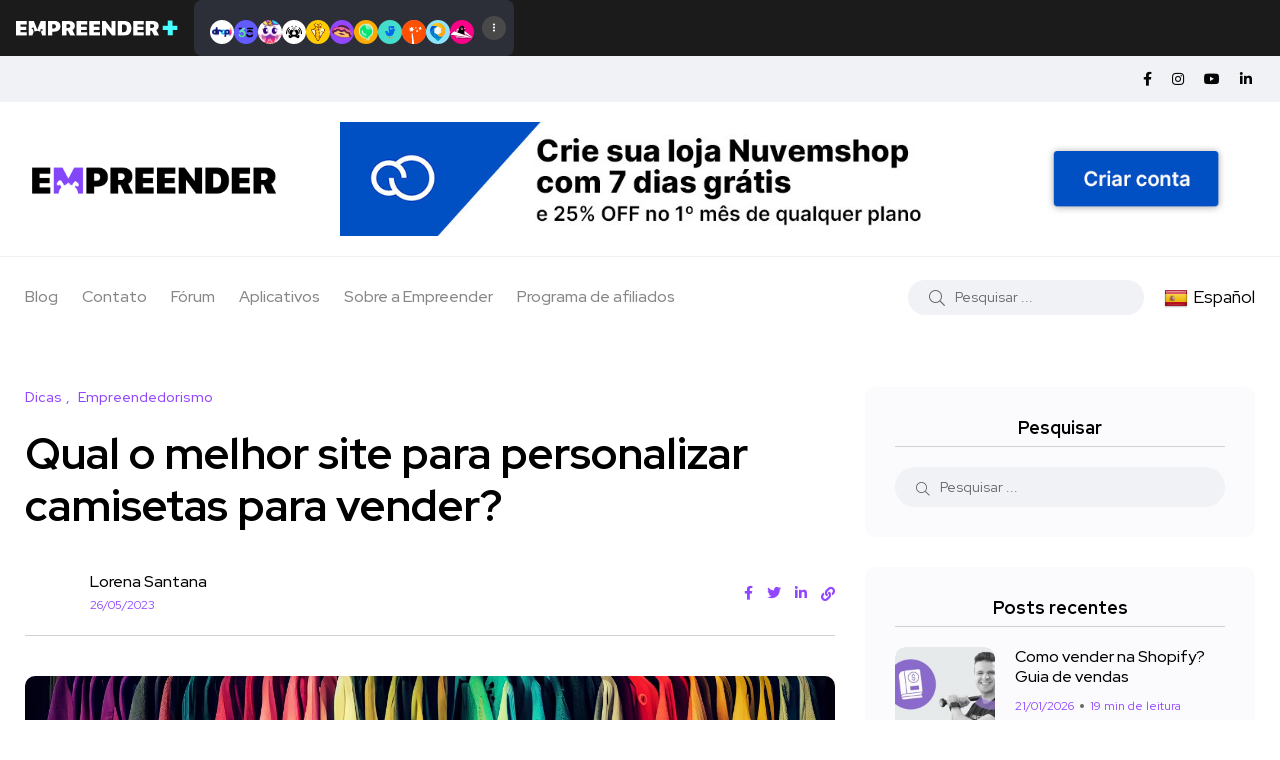

--- FILE ---
content_type: text/html; charset=UTF-8
request_url: https://empreender.com.br/qual-o-melhor-site-para-personalizar-camisetas-para-vender/
body_size: 22315
content:
<!doctype html>
<html lang="pt-BR">
<head>
    <meta charset="UTF-8">
    <meta name="viewport" content="width=device-width, initial-scale=1">
    <link rel="profile" href="https://gmpg.org/xfn/11">
    <meta name='robots' content='index, follow, max-image-preview:large, max-snippet:-1, max-video-preview:-1' />
<noscript><style>#backto-top{display:none;}</style></noscript>
	<!-- This site is optimized with the Yoast SEO Premium plugin v20.6 (Yoast SEO v20.6) - https://yoast.com/wordpress/plugins/seo/ -->
	<title>Qual o melhor site para personalizar camisetas para vender?</title>
	<meta name="description" content="Se você está procurando o melhor site para personalizar camisetas, não precisa procurar mais.  Clique aqui e encontre a solução ideal!" />
	<link rel="canonical" href="https://empreender.com.br/qual-o-melhor-site-para-personalizar-camisetas-para-vender/" />
	<meta property="og:locale" content="pt_BR" />
	<meta property="og:type" content="article" />
	<meta property="og:title" content="Qual o melhor site para personalizar camisetas para vender?" />
	<meta property="og:description" content="Se você está procurando o melhor site para personalizar camisetas, não precisa procurar mais.  Clique aqui e encontre a solução ideal!" />
	<meta property="og:url" content="https://empreender.com.br/qual-o-melhor-site-para-personalizar-camisetas-para-vender/" />
	<meta property="og:site_name" content="Empreender" />
	<meta property="article:published_time" content="2023-05-27T00:20:43+00:00" />
	<meta property="article:modified_time" content="2024-01-31T00:40:10+00:00" />
	<meta property="og:image" content="https://empreender.com.br/wp-content/uploads/2023/05/roupas-multicoloridas-penduradas-em-cabides-em-lojas-de-varejo-geradas-por-ia-scaled.jpg" />
	<meta property="og:image:width" content="2560" />
	<meta property="og:image:height" content="1463" />
	<meta property="og:image:type" content="image/jpeg" />
	<meta name="author" content="Lorena Santana" />
	<meta name="twitter:card" content="summary_large_image" />
	<meta name="twitter:label1" content="Escrito por" />
	<meta name="twitter:data1" content="Lorena Santana" />
	<meta name="twitter:label2" content="Est. tempo de leitura" />
	<meta name="twitter:data2" content="5 minutos" />
	<script type="application/ld+json" class="yoast-schema-graph">{"@context":"https://schema.org","@graph":[{"@type":"WebPage","@id":"https://empreender.com.br/qual-o-melhor-site-para-personalizar-camisetas-para-vender/","url":"https://empreender.com.br/qual-o-melhor-site-para-personalizar-camisetas-para-vender/","name":"Qual o melhor site para personalizar camisetas para vender?","isPartOf":{"@id":"https://empreender.com.br/#website"},"primaryImageOfPage":{"@id":"https://empreender.com.br/qual-o-melhor-site-para-personalizar-camisetas-para-vender/#primaryimage"},"image":{"@id":"https://empreender.com.br/qual-o-melhor-site-para-personalizar-camisetas-para-vender/#primaryimage"},"thumbnailUrl":"https://empreender.com.br/wp-content/uploads/2023/05/roupas-multicoloridas-penduradas-em-cabides-em-lojas-de-varejo-geradas-por-ia-scaled.jpg","datePublished":"2023-05-27T00:20:43+00:00","dateModified":"2024-01-31T00:40:10+00:00","author":{"@id":"https://empreender.com.br/#/schema/person/fafb1ccdb202ae3ddb364b0dfd6c39dc"},"description":"Se você está procurando o melhor site para personalizar camisetas, não precisa procurar mais.  Clique aqui e encontre a solução ideal!","breadcrumb":{"@id":"https://empreender.com.br/qual-o-melhor-site-para-personalizar-camisetas-para-vender/#breadcrumb"},"inLanguage":"pt-BR","potentialAction":[{"@type":"ReadAction","target":["https://empreender.com.br/qual-o-melhor-site-para-personalizar-camisetas-para-vender/"]}]},{"@type":"ImageObject","inLanguage":"pt-BR","@id":"https://empreender.com.br/qual-o-melhor-site-para-personalizar-camisetas-para-vender/#primaryimage","url":"https://empreender.com.br/wp-content/uploads/2023/05/roupas-multicoloridas-penduradas-em-cabides-em-lojas-de-varejo-geradas-por-ia-scaled.jpg","contentUrl":"https://empreender.com.br/wp-content/uploads/2023/05/roupas-multicoloridas-penduradas-em-cabides-em-lojas-de-varejo-geradas-por-ia-scaled.jpg","width":2560,"height":1463,"caption":"Multi colored garments hang on coathangers in retail store generated by artificial intelligence"},{"@type":"BreadcrumbList","@id":"https://empreender.com.br/qual-o-melhor-site-para-personalizar-camisetas-para-vender/#breadcrumb","itemListElement":[{"@type":"ListItem","position":1,"name":"Home","item":"https://empreender.com.br/"},{"@type":"ListItem","position":2,"name":"Qual o melhor site para personalizar camisetas para vender?"}]},{"@type":"WebSite","@id":"https://empreender.com.br/#website","url":"https://empreender.com.br/","name":"Empreender","description":"Os melhores apps para o Ecommerce e Dropshipping","potentialAction":[{"@type":"SearchAction","target":{"@type":"EntryPoint","urlTemplate":"https://empreender.com.br/?s={search_term_string}"},"query-input":"required name=search_term_string"}],"inLanguage":"pt-BR"},{"@type":"Person","@id":"https://empreender.com.br/#/schema/person/fafb1ccdb202ae3ddb364b0dfd6c39dc","name":"Lorena Santana","url":"https://empreender.com.br/author/lorena/"}]}</script>
	<!-- / Yoast SEO Premium plugin. -->


<link rel='dns-prefetch' href='//translate.google.com' />
<link rel='dns-prefetch' href='//www.googletagmanager.com' />
<link rel='dns-prefetch' href='//fonts.googleapis.com' />
<link rel="alternate" type="application/rss+xml" title="Feed para Empreender &raquo;" href="https://empreender.com.br/feed/" />
<link rel="alternate" type="application/rss+xml" title="Feed de comentários para Empreender &raquo;" href="https://empreender.com.br/comments/feed/" />
<link rel="alternate" type="application/rss+xml" title="Feed de Empreender &raquo; Story" href="https://empreender.com.br/web-stories/feed/"><script type="text/javascript">
window._wpemojiSettings = {"baseUrl":"https:\/\/s.w.org\/images\/core\/emoji\/14.0.0\/72x72\/","ext":".png","svgUrl":"https:\/\/s.w.org\/images\/core\/emoji\/14.0.0\/svg\/","svgExt":".svg","source":{"concatemoji":"https:\/\/empreender.com.br\/wp-includes\/js\/wp-emoji-release.min.js?ver=6.2.8"}};
/*! This file is auto-generated */
!function(e,a,t){var n,r,o,i=a.createElement("canvas"),p=i.getContext&&i.getContext("2d");function s(e,t){p.clearRect(0,0,i.width,i.height),p.fillText(e,0,0);e=i.toDataURL();return p.clearRect(0,0,i.width,i.height),p.fillText(t,0,0),e===i.toDataURL()}function c(e){var t=a.createElement("script");t.src=e,t.defer=t.type="text/javascript",a.getElementsByTagName("head")[0].appendChild(t)}for(o=Array("flag","emoji"),t.supports={everything:!0,everythingExceptFlag:!0},r=0;r<o.length;r++)t.supports[o[r]]=function(e){if(p&&p.fillText)switch(p.textBaseline="top",p.font="600 32px Arial",e){case"flag":return s("\ud83c\udff3\ufe0f\u200d\u26a7\ufe0f","\ud83c\udff3\ufe0f\u200b\u26a7\ufe0f")?!1:!s("\ud83c\uddfa\ud83c\uddf3","\ud83c\uddfa\u200b\ud83c\uddf3")&&!s("\ud83c\udff4\udb40\udc67\udb40\udc62\udb40\udc65\udb40\udc6e\udb40\udc67\udb40\udc7f","\ud83c\udff4\u200b\udb40\udc67\u200b\udb40\udc62\u200b\udb40\udc65\u200b\udb40\udc6e\u200b\udb40\udc67\u200b\udb40\udc7f");case"emoji":return!s("\ud83e\udef1\ud83c\udffb\u200d\ud83e\udef2\ud83c\udfff","\ud83e\udef1\ud83c\udffb\u200b\ud83e\udef2\ud83c\udfff")}return!1}(o[r]),t.supports.everything=t.supports.everything&&t.supports[o[r]],"flag"!==o[r]&&(t.supports.everythingExceptFlag=t.supports.everythingExceptFlag&&t.supports[o[r]]);t.supports.everythingExceptFlag=t.supports.everythingExceptFlag&&!t.supports.flag,t.DOMReady=!1,t.readyCallback=function(){t.DOMReady=!0},t.supports.everything||(n=function(){t.readyCallback()},a.addEventListener?(a.addEventListener("DOMContentLoaded",n,!1),e.addEventListener("load",n,!1)):(e.attachEvent("onload",n),a.attachEvent("onreadystatechange",function(){"complete"===a.readyState&&t.readyCallback()})),(e=t.source||{}).concatemoji?c(e.concatemoji):e.wpemoji&&e.twemoji&&(c(e.twemoji),c(e.wpemoji)))}(window,document,window._wpemojiSettings);
</script>
<style type="text/css">
img.wp-smiley,
img.emoji {
	display: inline !important;
	border: none !important;
	box-shadow: none !important;
	height: 1em !important;
	width: 1em !important;
	margin: 0 0.07em !important;
	vertical-align: -0.1em !important;
	background: none !important;
	padding: 0 !important;
}
</style>
	<link rel='stylesheet' id='wp-block-library-css' href='https://empreender.com.br/wp-includes/css/dist/block-library/style.min.css?ver=6.2.8' type='text/css' media='all' />
<style id='wp-block-library-theme-inline-css' type='text/css'>
.wp-block-audio figcaption{color:#555;font-size:13px;text-align:center}.is-dark-theme .wp-block-audio figcaption{color:hsla(0,0%,100%,.65)}.wp-block-audio{margin:0 0 1em}.wp-block-code{border:1px solid #ccc;border-radius:4px;font-family:Menlo,Consolas,monaco,monospace;padding:.8em 1em}.wp-block-embed figcaption{color:#555;font-size:13px;text-align:center}.is-dark-theme .wp-block-embed figcaption{color:hsla(0,0%,100%,.65)}.wp-block-embed{margin:0 0 1em}.blocks-gallery-caption{color:#555;font-size:13px;text-align:center}.is-dark-theme .blocks-gallery-caption{color:hsla(0,0%,100%,.65)}.wp-block-image figcaption{color:#555;font-size:13px;text-align:center}.is-dark-theme .wp-block-image figcaption{color:hsla(0,0%,100%,.65)}.wp-block-image{margin:0 0 1em}.wp-block-pullquote{border-bottom:4px solid;border-top:4px solid;color:currentColor;margin-bottom:1.75em}.wp-block-pullquote cite,.wp-block-pullquote footer,.wp-block-pullquote__citation{color:currentColor;font-size:.8125em;font-style:normal;text-transform:uppercase}.wp-block-quote{border-left:.25em solid;margin:0 0 1.75em;padding-left:1em}.wp-block-quote cite,.wp-block-quote footer{color:currentColor;font-size:.8125em;font-style:normal;position:relative}.wp-block-quote.has-text-align-right{border-left:none;border-right:.25em solid;padding-left:0;padding-right:1em}.wp-block-quote.has-text-align-center{border:none;padding-left:0}.wp-block-quote.is-large,.wp-block-quote.is-style-large,.wp-block-quote.is-style-plain{border:none}.wp-block-search .wp-block-search__label{font-weight:700}.wp-block-search__button{border:1px solid #ccc;padding:.375em .625em}:where(.wp-block-group.has-background){padding:1.25em 2.375em}.wp-block-separator.has-css-opacity{opacity:.4}.wp-block-separator{border:none;border-bottom:2px solid;margin-left:auto;margin-right:auto}.wp-block-separator.has-alpha-channel-opacity{opacity:1}.wp-block-separator:not(.is-style-wide):not(.is-style-dots){width:100px}.wp-block-separator.has-background:not(.is-style-dots){border-bottom:none;height:1px}.wp-block-separator.has-background:not(.is-style-wide):not(.is-style-dots){height:2px}.wp-block-table{margin:0 0 1em}.wp-block-table td,.wp-block-table th{word-break:normal}.wp-block-table figcaption{color:#555;font-size:13px;text-align:center}.is-dark-theme .wp-block-table figcaption{color:hsla(0,0%,100%,.65)}.wp-block-video figcaption{color:#555;font-size:13px;text-align:center}.is-dark-theme .wp-block-video figcaption{color:hsla(0,0%,100%,.65)}.wp-block-video{margin:0 0 1em}.wp-block-template-part.has-background{margin-bottom:0;margin-top:0;padding:1.25em 2.375em}
</style>
<link rel='stylesheet' id='classic-theme-styles-css' href='https://empreender.com.br/wp-includes/css/classic-themes.min.css?ver=6.2.8' type='text/css' media='all' />
<style id='global-styles-inline-css' type='text/css'>
body{--wp--preset--color--black: #000000;--wp--preset--color--cyan-bluish-gray: #abb8c3;--wp--preset--color--white: #ffffff;--wp--preset--color--pale-pink: #f78da7;--wp--preset--color--vivid-red: #cf2e2e;--wp--preset--color--luminous-vivid-orange: #ff6900;--wp--preset--color--luminous-vivid-amber: #fcb900;--wp--preset--color--light-green-cyan: #7bdcb5;--wp--preset--color--vivid-green-cyan: #00d084;--wp--preset--color--pale-cyan-blue: #8ed1fc;--wp--preset--color--vivid-cyan-blue: #0693e3;--wp--preset--color--vivid-purple: #9b51e0;--wp--preset--color--blogar-primary: #3858F6;--wp--preset--color--blogar-secondary: #D93E40;--wp--preset--color--blogar-tertiary: #050505;--wp--preset--color--blogar-white: #ffffff;--wp--preset--color--blogar-dark-light: #1A1A1A;--wp--preset--gradient--vivid-cyan-blue-to-vivid-purple: linear-gradient(135deg,rgba(6,147,227,1) 0%,rgb(155,81,224) 100%);--wp--preset--gradient--light-green-cyan-to-vivid-green-cyan: linear-gradient(135deg,rgb(122,220,180) 0%,rgb(0,208,130) 100%);--wp--preset--gradient--luminous-vivid-amber-to-luminous-vivid-orange: linear-gradient(135deg,rgba(252,185,0,1) 0%,rgba(255,105,0,1) 100%);--wp--preset--gradient--luminous-vivid-orange-to-vivid-red: linear-gradient(135deg,rgba(255,105,0,1) 0%,rgb(207,46,46) 100%);--wp--preset--gradient--very-light-gray-to-cyan-bluish-gray: linear-gradient(135deg,rgb(238,238,238) 0%,rgb(169,184,195) 100%);--wp--preset--gradient--cool-to-warm-spectrum: linear-gradient(135deg,rgb(74,234,220) 0%,rgb(151,120,209) 20%,rgb(207,42,186) 40%,rgb(238,44,130) 60%,rgb(251,105,98) 80%,rgb(254,248,76) 100%);--wp--preset--gradient--blush-light-purple: linear-gradient(135deg,rgb(255,206,236) 0%,rgb(152,150,240) 100%);--wp--preset--gradient--blush-bordeaux: linear-gradient(135deg,rgb(254,205,165) 0%,rgb(254,45,45) 50%,rgb(107,0,62) 100%);--wp--preset--gradient--luminous-dusk: linear-gradient(135deg,rgb(255,203,112) 0%,rgb(199,81,192) 50%,rgb(65,88,208) 100%);--wp--preset--gradient--pale-ocean: linear-gradient(135deg,rgb(255,245,203) 0%,rgb(182,227,212) 50%,rgb(51,167,181) 100%);--wp--preset--gradient--electric-grass: linear-gradient(135deg,rgb(202,248,128) 0%,rgb(113,206,126) 100%);--wp--preset--gradient--midnight: linear-gradient(135deg,rgb(2,3,129) 0%,rgb(40,116,252) 100%);--wp--preset--duotone--dark-grayscale: url('#wp-duotone-dark-grayscale');--wp--preset--duotone--grayscale: url('#wp-duotone-grayscale');--wp--preset--duotone--purple-yellow: url('#wp-duotone-purple-yellow');--wp--preset--duotone--blue-red: url('#wp-duotone-blue-red');--wp--preset--duotone--midnight: url('#wp-duotone-midnight');--wp--preset--duotone--magenta-yellow: url('#wp-duotone-magenta-yellow');--wp--preset--duotone--purple-green: url('#wp-duotone-purple-green');--wp--preset--duotone--blue-orange: url('#wp-duotone-blue-orange');--wp--preset--font-size--small: 12px;--wp--preset--font-size--medium: 20px;--wp--preset--font-size--large: 36px;--wp--preset--font-size--x-large: 42px;--wp--preset--font-size--normal: 16px;--wp--preset--font-size--huge: 50px;--wp--preset--spacing--20: 0.44rem;--wp--preset--spacing--30: 0.67rem;--wp--preset--spacing--40: 1rem;--wp--preset--spacing--50: 1.5rem;--wp--preset--spacing--60: 2.25rem;--wp--preset--spacing--70: 3.38rem;--wp--preset--spacing--80: 5.06rem;--wp--preset--shadow--natural: 6px 6px 9px rgba(0, 0, 0, 0.2);--wp--preset--shadow--deep: 12px 12px 50px rgba(0, 0, 0, 0.4);--wp--preset--shadow--sharp: 6px 6px 0px rgba(0, 0, 0, 0.2);--wp--preset--shadow--outlined: 6px 6px 0px -3px rgba(255, 255, 255, 1), 6px 6px rgba(0, 0, 0, 1);--wp--preset--shadow--crisp: 6px 6px 0px rgba(0, 0, 0, 1);}:where(.is-layout-flex){gap: 0.5em;}body .is-layout-flow > .alignleft{float: left;margin-inline-start: 0;margin-inline-end: 2em;}body .is-layout-flow > .alignright{float: right;margin-inline-start: 2em;margin-inline-end: 0;}body .is-layout-flow > .aligncenter{margin-left: auto !important;margin-right: auto !important;}body .is-layout-constrained > .alignleft{float: left;margin-inline-start: 0;margin-inline-end: 2em;}body .is-layout-constrained > .alignright{float: right;margin-inline-start: 2em;margin-inline-end: 0;}body .is-layout-constrained > .aligncenter{margin-left: auto !important;margin-right: auto !important;}body .is-layout-constrained > :where(:not(.alignleft):not(.alignright):not(.alignfull)){max-width: var(--wp--style--global--content-size);margin-left: auto !important;margin-right: auto !important;}body .is-layout-constrained > .alignwide{max-width: var(--wp--style--global--wide-size);}body .is-layout-flex{display: flex;}body .is-layout-flex{flex-wrap: wrap;align-items: center;}body .is-layout-flex > *{margin: 0;}:where(.wp-block-columns.is-layout-flex){gap: 2em;}.has-black-color{color: var(--wp--preset--color--black) !important;}.has-cyan-bluish-gray-color{color: var(--wp--preset--color--cyan-bluish-gray) !important;}.has-white-color{color: var(--wp--preset--color--white) !important;}.has-pale-pink-color{color: var(--wp--preset--color--pale-pink) !important;}.has-vivid-red-color{color: var(--wp--preset--color--vivid-red) !important;}.has-luminous-vivid-orange-color{color: var(--wp--preset--color--luminous-vivid-orange) !important;}.has-luminous-vivid-amber-color{color: var(--wp--preset--color--luminous-vivid-amber) !important;}.has-light-green-cyan-color{color: var(--wp--preset--color--light-green-cyan) !important;}.has-vivid-green-cyan-color{color: var(--wp--preset--color--vivid-green-cyan) !important;}.has-pale-cyan-blue-color{color: var(--wp--preset--color--pale-cyan-blue) !important;}.has-vivid-cyan-blue-color{color: var(--wp--preset--color--vivid-cyan-blue) !important;}.has-vivid-purple-color{color: var(--wp--preset--color--vivid-purple) !important;}.has-black-background-color{background-color: var(--wp--preset--color--black) !important;}.has-cyan-bluish-gray-background-color{background-color: var(--wp--preset--color--cyan-bluish-gray) !important;}.has-white-background-color{background-color: var(--wp--preset--color--white) !important;}.has-pale-pink-background-color{background-color: var(--wp--preset--color--pale-pink) !important;}.has-vivid-red-background-color{background-color: var(--wp--preset--color--vivid-red) !important;}.has-luminous-vivid-orange-background-color{background-color: var(--wp--preset--color--luminous-vivid-orange) !important;}.has-luminous-vivid-amber-background-color{background-color: var(--wp--preset--color--luminous-vivid-amber) !important;}.has-light-green-cyan-background-color{background-color: var(--wp--preset--color--light-green-cyan) !important;}.has-vivid-green-cyan-background-color{background-color: var(--wp--preset--color--vivid-green-cyan) !important;}.has-pale-cyan-blue-background-color{background-color: var(--wp--preset--color--pale-cyan-blue) !important;}.has-vivid-cyan-blue-background-color{background-color: var(--wp--preset--color--vivid-cyan-blue) !important;}.has-vivid-purple-background-color{background-color: var(--wp--preset--color--vivid-purple) !important;}.has-black-border-color{border-color: var(--wp--preset--color--black) !important;}.has-cyan-bluish-gray-border-color{border-color: var(--wp--preset--color--cyan-bluish-gray) !important;}.has-white-border-color{border-color: var(--wp--preset--color--white) !important;}.has-pale-pink-border-color{border-color: var(--wp--preset--color--pale-pink) !important;}.has-vivid-red-border-color{border-color: var(--wp--preset--color--vivid-red) !important;}.has-luminous-vivid-orange-border-color{border-color: var(--wp--preset--color--luminous-vivid-orange) !important;}.has-luminous-vivid-amber-border-color{border-color: var(--wp--preset--color--luminous-vivid-amber) !important;}.has-light-green-cyan-border-color{border-color: var(--wp--preset--color--light-green-cyan) !important;}.has-vivid-green-cyan-border-color{border-color: var(--wp--preset--color--vivid-green-cyan) !important;}.has-pale-cyan-blue-border-color{border-color: var(--wp--preset--color--pale-cyan-blue) !important;}.has-vivid-cyan-blue-border-color{border-color: var(--wp--preset--color--vivid-cyan-blue) !important;}.has-vivid-purple-border-color{border-color: var(--wp--preset--color--vivid-purple) !important;}.has-vivid-cyan-blue-to-vivid-purple-gradient-background{background: var(--wp--preset--gradient--vivid-cyan-blue-to-vivid-purple) !important;}.has-light-green-cyan-to-vivid-green-cyan-gradient-background{background: var(--wp--preset--gradient--light-green-cyan-to-vivid-green-cyan) !important;}.has-luminous-vivid-amber-to-luminous-vivid-orange-gradient-background{background: var(--wp--preset--gradient--luminous-vivid-amber-to-luminous-vivid-orange) !important;}.has-luminous-vivid-orange-to-vivid-red-gradient-background{background: var(--wp--preset--gradient--luminous-vivid-orange-to-vivid-red) !important;}.has-very-light-gray-to-cyan-bluish-gray-gradient-background{background: var(--wp--preset--gradient--very-light-gray-to-cyan-bluish-gray) !important;}.has-cool-to-warm-spectrum-gradient-background{background: var(--wp--preset--gradient--cool-to-warm-spectrum) !important;}.has-blush-light-purple-gradient-background{background: var(--wp--preset--gradient--blush-light-purple) !important;}.has-blush-bordeaux-gradient-background{background: var(--wp--preset--gradient--blush-bordeaux) !important;}.has-luminous-dusk-gradient-background{background: var(--wp--preset--gradient--luminous-dusk) !important;}.has-pale-ocean-gradient-background{background: var(--wp--preset--gradient--pale-ocean) !important;}.has-electric-grass-gradient-background{background: var(--wp--preset--gradient--electric-grass) !important;}.has-midnight-gradient-background{background: var(--wp--preset--gradient--midnight) !important;}.has-small-font-size{font-size: var(--wp--preset--font-size--small) !important;}.has-medium-font-size{font-size: var(--wp--preset--font-size--medium) !important;}.has-large-font-size{font-size: var(--wp--preset--font-size--large) !important;}.has-x-large-font-size{font-size: var(--wp--preset--font-size--x-large) !important;}
.wp-block-navigation a:where(:not(.wp-element-button)){color: inherit;}
:where(.wp-block-columns.is-layout-flex){gap: 2em;}
.wp-block-pullquote{font-size: 1.5em;line-height: 1.6;}
</style>
<link rel='stylesheet' id='google-language-translator-css' href='https://empreender.com.br/wp-content/plugins/google-language-translator/css/style.css?ver=6.0.20' type='text/css' media='' />
<link rel='stylesheet' id='trp-language-switcher-style-css' href='https://empreender.com.br/wp-content/plugins/translatepress-multilingual/assets/css/trp-language-switcher.css?ver=2.9.4' type='text/css' media='all' />
<style id='ez-toc-style-inline-css' type='text/css'>
#ez-toc-container{background:#f9f9f9;border:1px solid #aaa;border-radius:4px;-webkit-box-shadow:0 1px 1px rgba(0,0,0,.05);box-shadow:0 1px 1px rgba(0,0,0,.05);display:table;margin-bottom:1em;padding:10px 20px 10px 10px;position:relative;width:auto}div.ez-toc-widget-container{padding:0;position:relative}#ez-toc-container.ez-toc-light-blue{background:#edf6ff}#ez-toc-container.ez-toc-white{background:#fff}#ez-toc-container.ez-toc-black{background:#000}#ez-toc-container.ez-toc-transparent{background:none}div.ez-toc-widget-container ul{display:block}div.ez-toc-widget-container li{border:none;padding:0}div.ez-toc-widget-container ul.ez-toc-list{padding:10px}#ez-toc-container ul ul,.ez-toc div.ez-toc-widget-container ul ul{margin-left:1.5em}#ez-toc-container li,#ez-toc-container ul{padding:0}#ez-toc-container li,#ez-toc-container ul,#ez-toc-container ul li,div.ez-toc-widget-container,div.ez-toc-widget-container li{background:0 0;list-style:none;line-height:1.6;margin:0;overflow:hidden;z-index:1}#ez-toc-container .ez-toc-title{text-align:left;line-height:1.45;margin:0;padding:0}.ez-toc-title-container{display:table;width:100%}.ez-toc-title,.ez-toc-title-toggle{display:inline;text-align:left;vertical-align:middle}.ez-toc-btn,.ez-toc-glyphicon{display:inline-block;font-weight:400}#ez-toc-container.ez-toc-black a,#ez-toc-container.ez-toc-black a:visited,#ez-toc-container.ez-toc-black p.ez-toc-title{color:#fff}#ez-toc-container div.ez-toc-title-container+ul.ez-toc-list{margin-top:1em}.ez-toc-wrap-left{margin:0 auto 1em 0!important}.ez-toc-wrap-left-text{float:left}.ez-toc-wrap-right{margin:0 0 1em auto!important}.ez-toc-wrap-right-text{float:right}#ez-toc-container a{color:#444;box-shadow:none;text-decoration:none;text-shadow:none;display:inline-flex;align-items:stretch;flex-wrap:nowrap}#ez-toc-container a:visited{color:#9f9f9f}#ez-toc-container a:hover{text-decoration:underline}#ez-toc-container a.ez-toc-toggle{display:flex;align-items:center}.ez-toc-widget-container ul.ez-toc-list li::before{content:' ';position:absolute;left:0;right:0;height:30px;line-height:30px;z-index:-1}.ez-toc-widget-container ul.ez-toc-list li.active{background-color:#ededed}.ez-toc-widget-container li.active>a{font-weight:900}.ez-toc-btn{padding:6px 12px;margin-bottom:0;font-size:14px;line-height:1.428571429;text-align:center;white-space:nowrap;vertical-align:middle;cursor:pointer;background-image:none;border:1px solid transparent;border-radius:4px;-webkit-user-select:none;-moz-user-select:none;-ms-user-select:none;-o-user-select:none;user-select:none}.ez-toc-btn:focus{outline:#333 dotted thin;outline:-webkit-focus-ring-color auto 5px;outline-offset:-2px}.ez-toc-btn:focus,.ez-toc-btn:hover{color:#333;text-decoration:none}.ez-toc-btn.active,.ez-toc-btn:active{background-image:none;outline:0;-webkit-box-shadow:inset 0 3px 5px rgba(0,0,0,.125);box-shadow:inset 0 3px 5px rgba(0,0,0,.125)}.ez-toc-btn-default{color:#333;background-color:#fff;-webkit-box-shadow:inset 0 1px 0 rgba(255,255,255,.15),0 1px 1px rgba(0,0,0,.075);box-shadow:inset 0 1px 0 rgba(255,255,255,.15),0 1px 1px rgba(0,0,0,.075);text-shadow:0 1px 0 #fff;background-image:-webkit-gradient(linear,left 0,left 100%,from(#fff),to(#e0e0e0));background-image:-webkit-linear-gradient(top,#fff 0,#e0e0e0 100%);background-image:-moz-linear-gradient(top,#fff 0,#e0e0e0 100%);background-image:linear-gradient(to bottom,#fff 0,#e0e0e0 100%);background-repeat:repeat-x;border-color:#ccc}.ez-toc-btn-default.active,.ez-toc-btn-default:active,.ez-toc-btn-default:focus,.ez-toc-btn-default:hover{color:#333;background-color:#ebebeb;border-color:#adadad}.ez-toc-btn-default.active,.ez-toc-btn-default:active{background-image:none;background-color:#e0e0e0;border-color:#dbdbdb}.ez-toc-btn-sm,.ez-toc-btn-xs{padding:5px 10px;font-size:12px;line-height:1.5;border-radius:3px}.ez-toc-btn-xs{padding:1px 5px}.ez-toc-btn-default:active{-webkit-box-shadow:inset 0 3px 5px rgba(0,0,0,.125);box-shadow:inset 0 3px 5px rgba(0,0,0,.125)}.btn.active,.ez-toc-btn:active{background-image:none}.ez-toc-btn-default:focus,.ez-toc-btn-default:hover{background-color:#e0e0e0;background-position:0 -15px}.ez-toc-pull-right{float:right!important;margin-left:10px}#ez-toc-container label.cssicon,#ez-toc-widget-container label.cssicon{height:30px}.ez-toc-glyphicon{position:relative;top:1px;font-family:'Glyphicons Halflings';-webkit-font-smoothing:antialiased;font-style:normal;line-height:1;-moz-osx-font-smoothing:grayscale}.ez-toc-glyphicon:empty{width:1em}.ez-toc-toggle i.ez-toc-glyphicon,label.cssicon .ez-toc-glyphicon:empty{font-size:16px;margin-left:2px}#ez-toc-container input,.ez-toc-toggle #item{position:absolute;left:-999em}#ez-toc-container input[type=checkbox]:checked+nav,#ez-toc-widget-container input[type=checkbox]:checked+nav{opacity:0;max-height:0;border:none;display:none}#ez-toc-container .ez-toc-js-icon-con,#ez-toc-container label{position:relative;cursor:pointer;display:initial}#ez-toc-container .ez-toc-js-icon-con,#ez-toc-container .ez-toc-toggle label,.ez-toc-cssicon{float:right;position:relative;font-size:16px;padding:0;border:1px solid #999191;border-radius:5px;cursor:pointer;left:10px;width:35px}div#ez-toc-container .ez-toc-title{display:initial}.ez-toc-wrap-center{margin:0 auto 1em!important}#ez-toc-container a.ez-toc-toggle{color:#444;background:inherit;border:inherit}#ez-toc-container .eztoc-toggle-hide-by-default,.eztoc-hide,label.cssiconcheckbox{display:none}.ez-toc-widget-container ul li a{padding-left:10px;display:inline-flex;align-items:stretch;flex-wrap:nowrap}.ez-toc-widget-container ul.ez-toc-list li{height:auto!important}.ez-toc-icon-toggle-span{display:flex;align-items:center;width:35px;height:30px;justify-content:center;direction:ltr}.eztoc_no_heading_found{background-color:#ff0;padding-left:10px}.term-description .ez-toc-title-container p:nth-child(2){width:50px;float:right;margin:0}.ez-toc-container-direction {direction: ltr;}.ez-toc-counter ul {direction: ltr;counter-reset: item ;}.ez-toc-counter nav ul li a::before {content: counter(item, disc) '  ';margin-right: .2em; counter-increment: item;flex-grow: 0;flex-shrink: 0;float: left; }.ez-toc-widget-direction {direction: ltr;}.ez-toc-widget-container ul {direction: ltr;counter-reset: item ;}.ez-toc-widget-container nav ul li a::before {content: counter(item, disc) '  ';margin-right: .2em; counter-increment: item;flex-grow: 0;flex-shrink: 0;float: left; }div#ez-toc-container .ez-toc-title {font-size: 120%;}div#ez-toc-container .ez-toc-title {font-weight: 500;}div#ez-toc-container ul li , div#ez-toc-container ul li a {font-size: 95%;}div#ez-toc-container ul li , div#ez-toc-container ul li a {font-weight: 500;}div#ez-toc-container nav ul ul li {font-size: 90%;}div#ez-toc-container {background: #fff;border: 1px solid #ddd;}div#ez-toc-container p.ez-toc-title , #ez-toc-container .ez_toc_custom_title_icon , #ez-toc-container .ez_toc_custom_toc_icon {color: #000000;}div#ez-toc-container ul.ez-toc-list a {color: #9147ff;}div#ez-toc-container ul.ez-toc-list a:hover {color: #9147ff;}div#ez-toc-container ul.ez-toc-list a:visited {color: #9147ff;}
</style>
<link rel='stylesheet' id='parent-style-css' href='https://empreender.com.br/wp-content/themes/blogar/style.css?ver=6.2.8' type='text/css' media='all' />
<link rel='stylesheet' id='blogar-child-style-css' href='https://empreender.com.br/wp-content/themes/blogar-child/style.css?ver=6.2.8' type='text/css' media='all' />
<link rel='stylesheet' id='axil-fonts-css' href='https://fonts.googleapis.com/css?family=Red+Hat+Display%3A0%2C400%3B0%2C500%3B0%2C700%3B0%2C900%3B1%2C400%3B1%2C500%3B1%2C700%3B1%2C900&#038;subset=latin%2Clatin-ext&#038;ver=6.2.8' type='text/css' media='all' />
<link rel='stylesheet' id='slick-css' href='https://empreender.com.br/wp-content/themes/blogar/assets/css/vendor/slick.css?ver=1.0.0' type='text/css' media='all' />
<link rel='stylesheet' id='slick-theme-css' href='https://empreender.com.br/wp-content/themes/blogar/assets/css/vendor/slick-theme.css?ver=1.0.0' type='text/css' media='all' />
<link rel='stylesheet' id='font-awesome-css' href='https://empreender.com.br/wp-content/themes/blogar/assets/css/vendor/font-awesome.css?ver=1.0.0' type='text/css' media='all' />
<link rel='stylesheet' id='bootstrap-css' href='https://empreender.com.br/wp-content/themes/blogar/assets/css/vendor/bootstrap.min.css?ver=1.0.0' type='text/css' media='all' />
<link rel='stylesheet' id='axil-style-css' href='https://empreender.com.br/wp-content/themes/blogar/assets/css/style.css?ver=1.0.0' type='text/css' media='all' />
<link rel='stylesheet' id='blogar-style-css' href='https://empreender.com.br/wp-content/themes/blogar-child/style.css?ver=6.2.8' type='text/css' media='all' />
<link rel='stylesheet' id='axil-like-it-css' href='https://empreender.com.br/wp-content/themes/blogar/assets/css/vendor/like-it.css?ver=1.0.0' type='text/css' media='all' />
<link rel='stylesheet' id='elementor-frontend-css' href='https://empreender.com.br/wp-content/plugins/elementor/assets/css/frontend.min.css?ver=3.23.4' type='text/css' media='all' />
<link rel='stylesheet' id='eael-general-css' href='https://empreender.com.br/wp-content/plugins/essential-addons-for-elementor-lite/assets/front-end/css/view/general.min.css?ver=6.5.8' type='text/css' media='all' />
<script type='text/javascript' src='https://empreender.com.br/wp-includes/js/jquery/jquery.min.js?ver=3.6.4' id='jquery-core-js'></script>
<script type='text/javascript' src='https://empreender.com.br/wp-includes/js/jquery/jquery-migrate.min.js?ver=3.4.0' id='jquery-migrate-js'></script>
<script type='text/javascript' src='https://empreender.com.br/wp-content/themes/blogar/assets/js/vendor/slick.min.js?ver=1.0.0' id='slick-js'></script>

<!-- Snippet da tag do Google (gtag.js) adicionado pelo Site Kit -->

<!-- Snippet do Google Analytics adicionado pelo Site Kit -->
<script type='text/javascript' src='https://www.googletagmanager.com/gtag/js?id=G-H98ZJ3134W' id='google_gtagjs-js' async></script>
<script type='text/javascript' id='google_gtagjs-js-after'>
window.dataLayer = window.dataLayer || [];function gtag(){dataLayer.push(arguments);}
gtag("set","linker",{"domains":["empreender.com.br"]});
gtag("js", new Date());
gtag("set", "developer_id.dZTNiMT", true);
gtag("config", "G-H98ZJ3134W");
</script>

<!-- Fim do snippet da tag do Google (gtag.js) adicionado pelo Site Kit -->
<link rel="https://api.w.org/" href="https://empreender.com.br/wp-json/" /><link rel="alternate" type="application/json" href="https://empreender.com.br/wp-json/wp/v2/posts/8789" /><link rel="EditURI" type="application/rsd+xml" title="RSD" href="https://empreender.com.br/xmlrpc.php?rsd" />
<link rel="wlwmanifest" type="application/wlwmanifest+xml" href="https://empreender.com.br/wp-includes/wlwmanifest.xml" />
<meta name="generator" content="WordPress 6.2.8" />
<link rel='shortlink' href='https://empreender.com.br/?p=8789' />
<link rel="alternate" type="application/json+oembed" href="https://empreender.com.br/wp-json/oembed/1.0/embed?url=https%3A%2F%2Fempreender.com.br%2Fqual-o-melhor-site-para-personalizar-camisetas-para-vender%2F" />
<link rel="alternate" type="text/xml+oembed" href="https://empreender.com.br/wp-json/oembed/1.0/embed?url=https%3A%2F%2Fempreender.com.br%2Fqual-o-melhor-site-para-personalizar-camisetas-para-vender%2F&#038;format=xml" />
<meta name="generator" content="Redux 4.5.6" /><style>p.hello{font-size:12px;color:darkgray;}#google_language_translator,#flags{text-align:left;}#google_language_translator{clear:both;}#flags{width:165px;}#flags a{display:inline-block;margin-right:2px;}#google_language_translator{width:auto!important;}div.skiptranslate.goog-te-gadget{display:inline!important;}.goog-tooltip{display: none!important;}.goog-tooltip:hover{display: none!important;}.goog-text-highlight{background-color:transparent!important;border:none!important;box-shadow:none!important;}#google_language_translator{display:none;}#google_language_translator select.goog-te-combo{color:#32373c;}#google_language_translator{color:transparent;}body{top:0px!important;}#goog-gt-{display:none!important;}font font{background-color:transparent!important;box-shadow:none!important;position:initial!important;}#glt-translate-trigger > span{color:#ffffff;}#glt-translate-trigger{background:#f89406;}.goog-te-gadget .goog-te-combo{width:100%;}</style><meta name="generator" content="Site Kit by Google 1.145.0" /><link rel="alternate" hreflang="pt-BR" href="https://empreender.com.br/qual-o-melhor-site-para-personalizar-camisetas-para-vender/"/>
<link rel="alternate" hreflang="pt" href="https://empreender.com.br/qual-o-melhor-site-para-personalizar-camisetas-para-vender/"/>
<meta name="p:domain_verify" content="4e2360ec863915ebd7eba62b0cb2eec2"/>        <!--Customizer CSS-->
        <style type="text/css">

                        ul.blog-meta li, .axil-single-widget .small-post .content ul.blog-meta li, ul.post-meta-list li, ul.post-meta-list { color :#9147ff; }            .axil-blog-list .blog-top .author .info ul.blog-meta li a, .axil-blog-details-area .blog-top .author .info ul.blog-meta li a, ul.post-meta-list li a, ul.post-meta-list a, .post-meta a, .post-meta h6 a, ul.social-share-transparent li a , ul.social-share-transparent li button  { color :#9147ff; }            .axil-blog-list .blog-top .author .info ul.blog-meta li a:hover, .axil-blog-details-area .blog-top .author .info ul.blog-meta li a:hover,  ul.post-meta-list li a:hover, ul.post-meta-list a:hover, .post-meta a:hover, .post-meta h6 a:hover, ul.social-share-transparent li a:hover, ul.social-share-transparent li button:hover { color :#9147ff !important; }                                                                                                                                    :root { --color-primary:#9147ff; }            :root { --color-secondary:#9147ff; }                        :root { --color-tertiary:#050505; }                                                                                                                        
        </style>
        <meta name="generator" content="Elementor 3.23.4; features: additional_custom_breakpoints, e_lazyload; settings: css_print_method-external, google_font-enabled, font_display-auto">
			<style>
				.e-con.e-parent:nth-of-type(n+4):not(.e-lazyloaded):not(.e-no-lazyload),
				.e-con.e-parent:nth-of-type(n+4):not(.e-lazyloaded):not(.e-no-lazyload) * {
					background-image: none !important;
				}
				@media screen and (max-height: 1024px) {
					.e-con.e-parent:nth-of-type(n+3):not(.e-lazyloaded):not(.e-no-lazyload),
					.e-con.e-parent:nth-of-type(n+3):not(.e-lazyloaded):not(.e-no-lazyload) * {
						background-image: none !important;
					}
				}
				@media screen and (max-height: 640px) {
					.e-con.e-parent:nth-of-type(n+2):not(.e-lazyloaded):not(.e-no-lazyload),
					.e-con.e-parent:nth-of-type(n+2):not(.e-lazyloaded):not(.e-no-lazyload) * {
						background-image: none !important;
					}
				}
			</style>
			
<!-- Snippet do Gerenciador de Tags do Google adicionado pelo Site Kit -->
<script type="text/javascript">
			( function( w, d, s, l, i ) {
				w[l] = w[l] || [];
				w[l].push( {'gtm.start': new Date().getTime(), event: 'gtm.js'} );
				var f = d.getElementsByTagName( s )[0],
					j = d.createElement( s ), dl = l != 'dataLayer' ? '&l=' + l : '';
				j.async = true;
				j.src = 'https://www.googletagmanager.com/gtm.js?id=' + i + dl;
				f.parentNode.insertBefore( j, f );
			} )( window, document, 'script', 'dataLayer', 'GTM-M7TTKBB' );
			
</script>

<!-- Finalizar o snippet do Gerenciador de Tags do Google adicionado pelo Site Kit -->
<link rel="icon" href="https://empreender.com.br/wp-content/uploads/2020/06/fav-roxo-96x96.png" sizes="32x32" />
<link rel="icon" href="https://empreender.com.br/wp-content/uploads/2020/06/fav-roxo-300x300.png" sizes="192x192" />
<link rel="apple-touch-icon" href="https://empreender.com.br/wp-content/uploads/2020/06/fav-roxo-300x300.png" />
<meta name="msapplication-TileImage" content="https://empreender.com.br/wp-content/uploads/2020/06/fav-roxo-300x300.png" />
</head>

<body class="post-template-default single single-post postid-8789 single-format-standard wp-custom-logo wp-embed-responsive translatepress-pt_BR post-qual-o-melhor-site-para-personalizar-camisetas-para-vender  active-sidebar-blog active-sidebar-single-post header-sticky-active header-with-search elementor-default elementor-kit-4058">
	<script id="script__top_menu_products_empreender" src="https://empreender.nyc3.cdn.digitaloceanspaces.com/static/OUTROS/top-menu-produtos-empreeder?app=" defer></script>
		<!-- Snippet do Google Tag Manager (noscript) adicionado pelo Site Kit -->
		<noscript>
			<iframe src="https://www.googletagmanager.com/ns.html?id=GTM-M7TTKBB" height="0" width="0" style="display:none;visibility:hidden"></iframe>
		</noscript>
		<!-- Finalizar o snippet do Gerenciador de Tags do Google (noscript) adicionado pelo Site Kit -->
		<svg xmlns="http://www.w3.org/2000/svg" viewBox="0 0 0 0" width="0" height="0" focusable="false" role="none" style="visibility: hidden; position: absolute; left: -9999px; overflow: hidden;" ><defs><filter id="wp-duotone-dark-grayscale"><feColorMatrix color-interpolation-filters="sRGB" type="matrix" values=" .299 .587 .114 0 0 .299 .587 .114 0 0 .299 .587 .114 0 0 .299 .587 .114 0 0 " /><feComponentTransfer color-interpolation-filters="sRGB" ><feFuncR type="table" tableValues="0 0.49803921568627" /><feFuncG type="table" tableValues="0 0.49803921568627" /><feFuncB type="table" tableValues="0 0.49803921568627" /><feFuncA type="table" tableValues="1 1" /></feComponentTransfer><feComposite in2="SourceGraphic" operator="in" /></filter></defs></svg><svg xmlns="http://www.w3.org/2000/svg" viewBox="0 0 0 0" width="0" height="0" focusable="false" role="none" style="visibility: hidden; position: absolute; left: -9999px; overflow: hidden;" ><defs><filter id="wp-duotone-grayscale"><feColorMatrix color-interpolation-filters="sRGB" type="matrix" values=" .299 .587 .114 0 0 .299 .587 .114 0 0 .299 .587 .114 0 0 .299 .587 .114 0 0 " /><feComponentTransfer color-interpolation-filters="sRGB" ><feFuncR type="table" tableValues="0 1" /><feFuncG type="table" tableValues="0 1" /><feFuncB type="table" tableValues="0 1" /><feFuncA type="table" tableValues="1 1" /></feComponentTransfer><feComposite in2="SourceGraphic" operator="in" /></filter></defs></svg><svg xmlns="http://www.w3.org/2000/svg" viewBox="0 0 0 0" width="0" height="0" focusable="false" role="none" style="visibility: hidden; position: absolute; left: -9999px; overflow: hidden;" ><defs><filter id="wp-duotone-purple-yellow"><feColorMatrix color-interpolation-filters="sRGB" type="matrix" values=" .299 .587 .114 0 0 .299 .587 .114 0 0 .299 .587 .114 0 0 .299 .587 .114 0 0 " /><feComponentTransfer color-interpolation-filters="sRGB" ><feFuncR type="table" tableValues="0.54901960784314 0.98823529411765" /><feFuncG type="table" tableValues="0 1" /><feFuncB type="table" tableValues="0.71764705882353 0.25490196078431" /><feFuncA type="table" tableValues="1 1" /></feComponentTransfer><feComposite in2="SourceGraphic" operator="in" /></filter></defs></svg><svg xmlns="http://www.w3.org/2000/svg" viewBox="0 0 0 0" width="0" height="0" focusable="false" role="none" style="visibility: hidden; position: absolute; left: -9999px; overflow: hidden;" ><defs><filter id="wp-duotone-blue-red"><feColorMatrix color-interpolation-filters="sRGB" type="matrix" values=" .299 .587 .114 0 0 .299 .587 .114 0 0 .299 .587 .114 0 0 .299 .587 .114 0 0 " /><feComponentTransfer color-interpolation-filters="sRGB" ><feFuncR type="table" tableValues="0 1" /><feFuncG type="table" tableValues="0 0.27843137254902" /><feFuncB type="table" tableValues="0.5921568627451 0.27843137254902" /><feFuncA type="table" tableValues="1 1" /></feComponentTransfer><feComposite in2="SourceGraphic" operator="in" /></filter></defs></svg><svg xmlns="http://www.w3.org/2000/svg" viewBox="0 0 0 0" width="0" height="0" focusable="false" role="none" style="visibility: hidden; position: absolute; left: -9999px; overflow: hidden;" ><defs><filter id="wp-duotone-midnight"><feColorMatrix color-interpolation-filters="sRGB" type="matrix" values=" .299 .587 .114 0 0 .299 .587 .114 0 0 .299 .587 .114 0 0 .299 .587 .114 0 0 " /><feComponentTransfer color-interpolation-filters="sRGB" ><feFuncR type="table" tableValues="0 0" /><feFuncG type="table" tableValues="0 0.64705882352941" /><feFuncB type="table" tableValues="0 1" /><feFuncA type="table" tableValues="1 1" /></feComponentTransfer><feComposite in2="SourceGraphic" operator="in" /></filter></defs></svg><svg xmlns="http://www.w3.org/2000/svg" viewBox="0 0 0 0" width="0" height="0" focusable="false" role="none" style="visibility: hidden; position: absolute; left: -9999px; overflow: hidden;" ><defs><filter id="wp-duotone-magenta-yellow"><feColorMatrix color-interpolation-filters="sRGB" type="matrix" values=" .299 .587 .114 0 0 .299 .587 .114 0 0 .299 .587 .114 0 0 .299 .587 .114 0 0 " /><feComponentTransfer color-interpolation-filters="sRGB" ><feFuncR type="table" tableValues="0.78039215686275 1" /><feFuncG type="table" tableValues="0 0.94901960784314" /><feFuncB type="table" tableValues="0.35294117647059 0.47058823529412" /><feFuncA type="table" tableValues="1 1" /></feComponentTransfer><feComposite in2="SourceGraphic" operator="in" /></filter></defs></svg><svg xmlns="http://www.w3.org/2000/svg" viewBox="0 0 0 0" width="0" height="0" focusable="false" role="none" style="visibility: hidden; position: absolute; left: -9999px; overflow: hidden;" ><defs><filter id="wp-duotone-purple-green"><feColorMatrix color-interpolation-filters="sRGB" type="matrix" values=" .299 .587 .114 0 0 .299 .587 .114 0 0 .299 .587 .114 0 0 .299 .587 .114 0 0 " /><feComponentTransfer color-interpolation-filters="sRGB" ><feFuncR type="table" tableValues="0.65098039215686 0.40392156862745" /><feFuncG type="table" tableValues="0 1" /><feFuncB type="table" tableValues="0.44705882352941 0.4" /><feFuncA type="table" tableValues="1 1" /></feComponentTransfer><feComposite in2="SourceGraphic" operator="in" /></filter></defs></svg><svg xmlns="http://www.w3.org/2000/svg" viewBox="0 0 0 0" width="0" height="0" focusable="false" role="none" style="visibility: hidden; position: absolute; left: -9999px; overflow: hidden;" ><defs><filter id="wp-duotone-blue-orange"><feColorMatrix color-interpolation-filters="sRGB" type="matrix" values=" .299 .587 .114 0 0 .299 .587 .114 0 0 .299 .587 .114 0 0 .299 .587 .114 0 0 " /><feComponentTransfer color-interpolation-filters="sRGB" ><feFuncR type="table" tableValues="0.098039215686275 1" /><feFuncG type="table" tableValues="0 0.66274509803922" /><feFuncB type="table" tableValues="0.84705882352941 0.41960784313725" /><feFuncA type="table" tableValues="1 1" /></feComponentTransfer><feComposite in2="SourceGraphic" operator="in" /></filter></defs></svg><div class="main-content">
<!-- Start Header -->
<header class="header axil-header header-style-3  header-light  header-sticky    ">
    <div class="header-top">
        <div class="container">
            <div class="row align-items-center">
                <div class="col--xl-6 col-lg-8 col-md-8 col-sm-12">
                    <div class="header-top-bar d-flex flex-wrap align-items-center justify-content-center justify-content-md-start">
                                                                    </div>
                </div>
                <div class="col--xl-6 col-lg-4 col-md-4 col-sm-12">
                                            <!-- Start Social Icons  -->
                        <ul class="social-share-transparent md-size justify-content-center justify-content-md-end">
                            <li><a class="facebook-f social-icon" href="https://www.facebook.com/brunofelipe.brito" target="_blank"><i class="fab fa-facebook-f"></i></a></li><li><a class="instagram social-icon" href="https://www.instagram.com/brunobrit.o/" target="_blank"><i class="fab fa-instagram"></i></a></li><li><a class="youtube social-icon" href="https://www.youtube.com/channel/UCEvuz8QT_dk3O5G7Ee865AQ" target="_blank"><i class="fab fa-youtube"></i></a></li><li><a class="linkedin-in social-icon" href="https://www.linkedin.com/company/empreender/mycompany/" target="_blank"><i class="fab fa-linkedin-in"></i></a></li>                        </ul>
                                    </div>
            </div>
        </div>
    </div>

    <div class="header-middle">
        <div class="container">
            <div class="row align-items-center">
                <div class="col-lg-3 col-md-4 col-sm-6">
                    <div class="logo">
                                                    <a href="https://empreender.com.br/"
                               title="Empreender" rel="home">

                                
                                                                            <img class="dark-logo" src="https://empreender.com.br/wp-content/uploads/2024/03/logo-preto.png" alt="Empreender">
                                                                                                                <img class="light-logo" src="https://empreender.com.br/wp-content/uploads/2024/03/logo-preto.png" alt="Empreender">
                                    
                                
                            </a>
                        
                    </div> <!-- End Logo-->
                </div>
                <div class="col-lg-9 col-md-8 col-sm-6">
                    <div class="header-add-with-bar">
                                        <div class="banner-add text-right ads-container">
                                            <a class="before-content-ad-color"  target="_blank"                           href="https://pxllnk.co/blog">
                            <img src="https://empreender.com.br/wp-content/uploads/2025/11/banner-blog-nuvemshop2.jpg"
                                 alt="Empreender"></a>
                                    </div>
                                </div>
                </div>
            </div>
        </div>
    </div>
        <div class="header-bottom">
        <div class="container">
            <div class="row justify-content-center justify-content-xl-between align-items-center">
                <div class="col-md-6 col-sm-3 col-4 col-xl-8">
                    <div class="mainmenu-wrapper d-none d-xl-block">
                        <!-- Start Mainmanu Nav -->
                        <nav class="mainmenu-nav d-none d-lg-block"><ul id="main-menu" class="mainmenu"><li id="menu-item-6246" class="menu-item menu-item-type-post_type menu-item-object-page menu-item-6246 axil-post-type-post"><a href="https://empreender.com.br/blog/">Blog</a></li>
<li id="menu-item-6245" class="menu-item menu-item-type-custom menu-item-object-custom menu-item-6245 axil-post-type-post"><a target="_blank" rel="noopener noreferrer" href="https://wa.me/5581982849827">Contato</a></li>
<li id="menu-item-6247" class="menu-item menu-item-type-custom menu-item-object-custom menu-item-6247 axil-post-type-post"><a target="_blank" rel="noopener noreferrer" href="https://forum.empreender.com.br/">Fórum</a></li>
<li id="menu-item-6248" class="menu-item menu-item-type-custom menu-item-object-custom menu-item-home menu-item-6248 axil-post-type-post"><a target="_blank" rel="noopener noreferrer" href="https://empreender.com.br/#aplicativos">Aplicativos</a></li>
<li id="menu-item-6249" class="menu-item menu-item-type-custom menu-item-object-custom menu-item-home menu-item-6249 axil-post-type-post"><a target="_blank" rel="noopener noreferrer" href="https://empreender.com.br/">Sobre a Empreender</a></li>
<li id="menu-item-6250" class="menu-item menu-item-type-custom menu-item-object-custom menu-item-6250 axil-post-type-post"><a target="_blank" rel="noopener noreferrer" href="http://embaixadores.com.br/">Programa de afiliados</a></li>
</ul></nav>                        <!-- End Mainmanu Nav -->
                    </div>
                    <!-- Start Hamburger Menu  -->
                    <div class="text-left d-block d-xl-none">
                        <div class="hamburger-menu d-inline-block text-left">
                            <div class="hamburger-inner">
                                <div class="icon"><i class="fal fa-bars"></i></div>
                            </div>
                        </div>
                    </div>
                    <!-- End Hamburger Menu  -->
                </div>


                <div class="col-xl-4 col-md-6 col-sm-9 col-8">
                    <div class="header-search d-flex align-items-center justify-content-xl-end justify-content-end">
                                                <form  id="header-search-1"  action="https://empreender.com.br/" method="GET" class="blog-search" style="margin-right: 20px;">
                            <div class="axil-search form-group">
                                <button type="submit" class="search-button"><i class="fal fa-search"></i></button>
                                <input type="text"  name="s"  class="form-control" placeholder="Pesquisar ..." value=""/>
                            </div>
                        </form>
                        						<a href='#' class='nturl notranslate es Spanish single-language flag' title='Spanish'><span class='flag size24'></span>Español</a>                                                                    </div>
                </div>


            </div>
        </div>
    </div>
</header>
<!-- Start Header -->
<!-- Start Mobile Menu Area  -->
<div class="popup-mobilemenu-area">
    <div class="inner">
        <div class="mobile-menu-top">
            <div class="logo">
                                    <a href="https://empreender.com.br/" title="Empreender" rel="home" >

                        
                             
                                <img class="dark-logo" src="https://empreender.com.br/wp-content/uploads/2024/03/logo-preto.png" alt="Empreender">
                                                         
                                <img class="light-logo" src="https://empreender.com.br/wp-content/uploads/2024/03/logo-preto.png" alt="Empreender">
                                                        
                        
                    </a>
                            </div>
            <div class="mobile-close">
                <div class="icon">
                    <i class="fal fa-times"></i>
                </div>
            </div>
        </div>
        <nav class="menu-item"><ul id="mobile-menu" class="mainmenu-item"><li class="menu-item menu-item-type-post_type menu-item-object-page menu-item-6246 axil-post-type-post"><a href="https://empreender.com.br/blog/">Blog</a></li>
<li class="menu-item menu-item-type-custom menu-item-object-custom menu-item-6245 axil-post-type-post"><a target="_blank" rel="noopener noreferrer" href="https://wa.me/5581982849827">Contato</a></li>
<li class="menu-item menu-item-type-custom menu-item-object-custom menu-item-6247 axil-post-type-post"><a target="_blank" rel="noopener noreferrer" href="https://forum.empreender.com.br/">Fórum</a></li>
<li class="menu-item menu-item-type-custom menu-item-object-custom menu-item-home menu-item-6248 axil-post-type-post"><a target="_blank" rel="noopener noreferrer" href="https://empreender.com.br/#aplicativos">Aplicativos</a></li>
<li class="menu-item menu-item-type-custom menu-item-object-custom menu-item-home menu-item-6249 axil-post-type-post"><a target="_blank" rel="noopener noreferrer" href="https://empreender.com.br/">Sobre a Empreender</a></li>
<li class="menu-item menu-item-type-custom menu-item-object-custom menu-item-6250 axil-post-type-post"><a target="_blank" rel="noopener noreferrer" href="http://embaixadores.com.br/">Programa de afiliados</a></li>
</ul></nav>    </div>
</div>
<!-- End Mobile Menu Area  --><!-- Start Page Wrapper -->
<div class="main-wrapper">



<!-- Start Blog Details Area  -->
<div class="post-single-wrapper axil-section-gap bg-color-white">
    <div class="container">
        <div class="row">
                        <div class="col-lg-8 col-md-12 col-12 order-1 order-lg-2">

                                    <!-- Start Banner Area -->
                    <div class="banner banner-single-post post-formate post-video axil-section-gapBottom">
                        <!-- Start Single Slide  -->
                        <div class="content-block">
                            <!-- Start Post Content  -->
                            <div class="post-content">

                                                                                <div class="post-cat">
                <div class="post-cat-list">
                                                <a class="hover-flip-item-wrapper" href="https://empreender.com.br/category/dicas/">
                                <span class="hover-flip-item"><span data-text="Dicas">Dicas</span></span>
                            </a>                             <a class="hover-flip-item-wrapper" href="https://empreender.com.br/category/empreendedorismo/">
                                <span class="hover-flip-item"><span data-text="Empreendedorismo">Empreendedorismo</span></span>
                            </a>                 </div>
            </div>
                                            
                                                                    <h1 class="title">Qual o melhor site para personalizar camisetas para vender?</h1>
                                
                                <!-- Post Meta  -->
                                <div class="post-meta-wrapper">
                                    
        <div class="post-meta">
                            <div class="post-author-avatar border-rounded">
                                    </div>
                        <div class="content">
                                    <h6 class="post-author-name"><a class="hover-flip-item-wrapper" href="https://empreender.com.br/author/lorena/"><span class="hover-flip-item"><span data-text="Lorena Santana">Lorena Santana</span></span></a></h6>
                                <ul class="post-meta-list">
                                            <li class="post-meta-date">26/05/2023</li>
                                                                                                                    </ul>
            </div>
        </div>
    
                                    <ul class="social-share-transparent justify-content-end"><li><a href="https://www.facebook.com/sharer/sharer.php?u=https://empreender.com.br/qual-o-melhor-site-para-personalizar-camisetas-para-vender/" target="_blank" class="aw-facebook"><i class="fab fa-facebook-f"></i></a></li><li><a href="https://twitter.com/share?https://empreender.com.br/qual-o-melhor-site-para-personalizar-camisetas-para-vender/&#038;text=Qual%20o%20melhor%20site%20para%20personalizar%20camisetas%20para%20vender?" target="_blank" class="aw-twitter"><i class="fab fa-twitter"></i></a></li><li><a href="http://www.linkedin.com/shareArticle?url=https://empreender.com.br/qual-o-melhor-site-para-personalizar-camisetas-para-vender/&#038;title=Qual%20o%20melhor%20site%20para%20personalizar%20camisetas%20para%20vender?" target="_blank" class="aw-linkdin"><i class="fab fa-linkedin-in"></i></a></li><li><button class="axilcopyLink" title="Copy Link" data-link="https://empreender.com.br/qual-o-melhor-site-para-personalizar-camisetas-para-vender/"><i class="fas fa-link"></i></button></li></ul>
                                </div>
                            </div>
                            <!-- End Post Content  -->
                        </div>
                        <!-- End Single Slide  -->
                                            </div>
                    <!-- End Banner Area -->
                
                <div class="axil-post-details">

                                                    <div class="post-thumbnail mb--60 position-relative  ">
                                    <img fetchpriority="high" width="1440" height="720" src="https://empreender.com.br/wp-content/uploads/2023/05/roupas-multicoloridas-penduradas-em-cabides-em-lojas-de-varejo-geradas-por-ia-1440x720.jpg" class="w-100 wp-post-image" alt="Qual o melhor site para personalizar camisetas para vender?" decoding="async" srcset="https://empreender.com.br/wp-content/uploads/2023/05/roupas-multicoloridas-penduradas-em-cabides-em-lojas-de-varejo-geradas-por-ia-1440x720.jpg 1440w, https://empreender.com.br/wp-content/uploads/2023/05/roupas-multicoloridas-penduradas-em-cabides-em-lojas-de-varejo-geradas-por-ia-18x10.jpg 18w, https://empreender.com.br/wp-content/uploads/2023/05/roupas-multicoloridas-penduradas-em-cabides-em-lojas-de-varejo-geradas-por-ia-1230x615.jpg 1230w" sizes="(max-width: 1440px) 100vw, 1440px" />                                </div>
                                                <div class="axil-post-details-content">
                                                
<p>Você é um empreendedor em busca de um <strong>site para personalizar camisetas</strong> para vender? Felizmente, estamos aqui para ajudá-lo a encontrar a escolha perfeita.</p>



<p>Afinal, diante de tantas opções disponíveis, pode ser difícil encontrar a melhor plataforma para o seu negócio.</p>



<p>Neste artigo vamos abordar os benefícios da <a href="https://empreender.com.br/o-que-e-impressao-sob-demanda-veja-as-vantagens-e-desvantagens/" target="_blank" rel="noreferrer noopener"><strong>impressão sob demanda</strong></a> e apresentar a melhor opção para trabalhar com produtos personalizados na internet.&nbsp;</p>



<div id="ez-toc-container" class="ez-toc-v2_0_74 counter-hierarchy ez-toc-counter ez-toc-custom ez-toc-container-direction">
<div class="ez-toc-title-container">
<p class="ez-toc-title" style="cursor:inherit">Conteúdo</p>
<span class="ez-toc-title-toggle"><a href="#" class="ez-toc-pull-right ez-toc-btn ez-toc-btn-xs ez-toc-btn-default ez-toc-toggle" aria-label="Alternar tabela de conteúdo"><span class="ez-toc-js-icon-con"><span class=""><span class="eztoc-hide" style="display:none;">Toggle</span><span class="ez-toc-icon-toggle-span"><svg style="fill: #000000;color:#000000" xmlns="http://www.w3.org/2000/svg" class="list-377408" width="20px" height="20px" viewBox="0 0 24 24" fill="none"><path d="M6 6H4v2h2V6zm14 0H8v2h12V6zM4 11h2v2H4v-2zm16 0H8v2h12v-2zM4 16h2v2H4v-2zm16 0H8v2h12v-2z" fill="currentColor"></path></svg><svg style="fill: #000000;color:#000000" class="arrow-unsorted-368013" xmlns="http://www.w3.org/2000/svg" width="10px" height="10px" viewBox="0 0 24 24" version="1.2" baseProfile="tiny"><path d="M18.2 9.3l-6.2-6.3-6.2 6.3c-.2.2-.3.4-.3.7s.1.5.3.7c.2.2.4.3.7.3h11c.3 0 .5-.1.7-.3.2-.2.3-.5.3-.7s-.1-.5-.3-.7zM5.8 14.7l6.2 6.3 6.2-6.3c.2-.2.3-.5.3-.7s-.1-.5-.3-.7c-.2-.2-.4-.3-.7-.3h-11c-.3 0-.5.1-.7.3-.2.2-.3.5-.3.7s.1.5.3.7z"/></svg></span></span></span></a></span></div>
<nav><ul class='ez-toc-list ez-toc-list-level-1 ' ><li class='ez-toc-page-1 ez-toc-heading-level-2'><a class="ez-toc-link ez-toc-heading-1" href="#Quais_sao_as_vantagens_de_criar_camisetas_personalizadas" >Quais são as vantagens de criar camisetas personalizadas?</a></li><li class='ez-toc-page-1 ez-toc-heading-level-2'><a class="ez-toc-link ez-toc-heading-2" href="#Como_encontrar_um_bom_site_para_personalizar_camisetas" >Como encontrar um bom site para personalizar camisetas?</a><ul class='ez-toc-list-level-3' ><li class='ez-toc-heading-level-3'><a class="ez-toc-link ez-toc-heading-3" href="#Qualidade_de_impressao" >Qualidade de impressão</a></li><li class='ez-toc-page-1 ez-toc-heading-level-3'><a class="ez-toc-link ez-toc-heading-4" href="#Variedade_de_produtos" >Variedade de produtos</a></li><li class='ez-toc-page-1 ez-toc-heading-level-3'><a class="ez-toc-link ez-toc-heading-5" href="#Facilidade_de_uso" >Facilidade de uso</a></li><li class='ez-toc-page-1 ez-toc-heading-level-3'><a class="ez-toc-link ez-toc-heading-6" href="#Opcoes_de_design" >Opções de design</a></li><li class='ez-toc-page-1 ez-toc-heading-level-3'><a class="ez-toc-link ez-toc-heading-7" href="#Atendimento_ao_cliente" >Atendimento ao cliente</a></li><li class='ez-toc-page-1 ez-toc-heading-level-3'><a class="ez-toc-link ez-toc-heading-8" href="#Precos_competitivos" >Preços competitivos</a></li></ul></li><li class='ez-toc-page-1 ez-toc-heading-level-2'><a class="ez-toc-link ez-toc-heading-9" href="#Montink_melhor_site_para_camisetas_e_produtos_personalizados" >Montink: melhor site para camisetas e produtos personalizados</a></li></ul></nav></div>
<h2 class="wp-block-heading" id="h-quais-sao-as-vantagens-de-criar-camisetas-personalizadas"><span class="ez-toc-section" id="Quais_sao_as_vantagens_de_criar_camisetas_personalizadas"></span>Quais são as vantagens de criar camisetas personalizadas?<span class="ez-toc-section-end"></span></h2>



<p>Uma das opções mais convenientes para personalizar suas camisetas é a impressão sob demanda.</p>



<p>Nessa modalidade de negócio, você cria produtos exclusivos para sua loja vender, sem precisar fazer um grande investimento ou manter um estoque físico próprio.</p>



<p>Além de camisetas personalizadas, é possível<a href="https://empreender.com.br/como-vender-canecas-personalizadas-sem-estoque/" target="_blank" rel="noreferrer noopener"><strong> vender canecas</strong></a>, ecobags, bonés, aventais e uma diversidade sem fim de acessórios pessoas e para pets.&nbsp;</p>



<p>Sendo assim, o método elimina a necessidade de produção em massa e permite que você encomende apenas a quantidade desejada, evitando o desperdício.&nbsp;</p>



<p>Além disso, a <a href="https://empreender.com.br/como-ganhar-dinheiro-com-impressao-sob-demanda/" target="_blank" rel="noreferrer noopener"><strong>impressão sob demanda</strong></a> oferece uma qualidade excepcional, com estampas nítidas e duradouras, graças a técnicas avançadas de impressão.</p>



<p>Outra vantagem da personalização e da impressão sob demanda é sua contribuição para a sustentabilidade, pois a quantidade de resíduos gerados é reduzida significativamente.&nbsp;</p>



<p>Além disso, muitos<a href="https://empreender.com.br/fornecedor-nacional-de-print-on-demand-qual-a-melhor-opcao/" target="_blank" rel="noreferrer noopener"><strong> fornecedores de impressão sob demanda</strong></a> estão comprometidos com práticas sustentáveis, utilizando por exemplo, tintas ecológicas e materiais reciclados.&nbsp;</p>



<p>Com tantas opções disponíveis online, é importante pesquisar e encontrar o melhor site para personalizar camisetas para atender às suas necessidades, não é mesmo?&nbsp;</p>



<p>Sendo assim, procure por uma plataforma confiável, com uma ampla variedade de opções e uma reputação sólida no mercado. No tópico seguinte falaremos sobre isso.</p>



<figure class="wp-block-image size-large"><img decoding="async" width="1024" height="683" src="https://empreender.com.br/wp-content/uploads/2023/05/image-27-1024x683.png" alt="Qual o melhor site para personalizar camisetas para vender?" class="wp-image-8792" srcset="https://empreender.com.br/wp-content/uploads/2023/05/image-27-1024x683.png 1024w, https://empreender.com.br/wp-content/uploads/2023/05/image-27-300x200.png 300w, https://empreender.com.br/wp-content/uploads/2023/05/image-27-768x512.png 768w, https://empreender.com.br/wp-content/uploads/2023/05/image-27-1536x1024.png 1536w, https://empreender.com.br/wp-content/uploads/2023/05/image-27-18x12.png 18w, https://empreender.com.br/wp-content/uploads/2023/05/image-27-390x260.png 390w, https://empreender.com.br/wp-content/uploads/2023/05/image-27-285x190.png 285w, https://empreender.com.br/wp-content/uploads/2023/05/image-27-150x100.png 150w, https://empreender.com.br/wp-content/uploads/2023/05/image-27.png 2048w" sizes="(max-width: 1024px) 100vw, 1024px" /></figure>



<h2 class="wp-block-heading" id="h-como-encontrar-um-bom-site-para-personalizar-camisetas"><span class="ez-toc-section" id="Como_encontrar_um_bom_site_para_personalizar_camisetas"></span>Como encontrar um bom site para personalizar camisetas?<span class="ez-toc-section-end"></span></h2>



<p>Antes de mais nada, procure por uma plataforma confiável, com uma ampla variedade de opções e uma reputação sólida no mercado.&nbsp;</p>



<p>Ao escolher um site para personalizar camisetas, leve em consideração os seguintes critérios:</p>



<h3 class="wp-block-heading" id="h-qualidade-de-impressao"><span class="ez-toc-section" id="Qualidade_de_impressao"></span>Qualidade de impressão<span class="ez-toc-section-end"></span></h3>



<p>Pesquise sobre o site e observe se ele tem impressão de alta qualidade, com cores vibrantes e durabilidade a longo prazo.&nbsp;</p>



<p>Para isso, procure por <a href="https://empreender.com.br/qual-o-melhor-aplicativo-para-importar-avaliacoes-e-comentarios/" target="_blank" rel="noreferrer noopener"><strong>depoimentos de clientes ou avaliações online</strong></a> para se certificar sobre as informações da empresa.</p>



<h3 class="wp-block-heading" id="h-variedade-de-produtos"><span class="ez-toc-section" id="Variedade_de_produtos"></span>Variedade de produtos<span class="ez-toc-section-end"></span></h3>



<p>Além das camisetas, verifique se o site oferece uma variedade de outros produtos que podem ser personalizados, como moletons, bonés, canecas, entre outros.&nbsp;</p>



<p>Afinal, isso permitirá que você crie um conjunto completo de itens personalizados, se desejar.</p>



<h3 class="wp-block-heading" id="h-facilidade-de-uso"><span class="ez-toc-section" id="Facilidade_de_uso"></span>Facilidade de uso<span class="ez-toc-section-end"></span></h3>



<p>Um bom site para personalizar camisetas deve ter uma interface amigável e intuitiva, que permita criar e visualizar os produtos facilmente.&nbsp;</p>



<p>Sendo assim, busque por recursos como pré-visualização em tempo real, ferramentas de edição simples e opções de personalização flexíveis.</p>



<figure class="wp-block-image size-large"><img decoding="async" width="1024" height="683" src="https://empreender.com.br/wp-content/uploads/2023/05/image-28-1024x683.png" alt="Qual o melhor site para personalizar camisetas para vender?" class="wp-image-8793" srcset="https://empreender.com.br/wp-content/uploads/2023/05/image-28-1024x683.png 1024w, https://empreender.com.br/wp-content/uploads/2023/05/image-28-300x200.png 300w, https://empreender.com.br/wp-content/uploads/2023/05/image-28-768x512.png 768w, https://empreender.com.br/wp-content/uploads/2023/05/image-28-1536x1024.png 1536w, https://empreender.com.br/wp-content/uploads/2023/05/image-28-18x12.png 18w, https://empreender.com.br/wp-content/uploads/2023/05/image-28-390x260.png 390w, https://empreender.com.br/wp-content/uploads/2023/05/image-28-285x190.png 285w, https://empreender.com.br/wp-content/uploads/2023/05/image-28-150x100.png 150w, https://empreender.com.br/wp-content/uploads/2023/05/image-28.png 2048w" sizes="(max-width: 1024px) 100vw, 1024px" /></figure>



<h3 class="wp-block-heading" id="h-opcoes-de-design"><span class="ez-toc-section" id="Opcoes_de_design"></span>Opções de design<span class="ez-toc-section-end"></span></h3>



<p>Verifique se o site oferece uma ampla gama de opções de design, como:</p>



<ul>
<li>Adicionar texto;</li>



<li>Escolher entre uma biblioteca de imagens;</li>



<li>Enviar suas próprias criações.&nbsp;</li>
</ul>



<p>Quanto mais opções criativas você tiver, mais personalizada e única será as camisetas que você pretende vender.</p>



<h3 class="wp-block-heading" id="h-atendimento-ao-cliente"><span class="ez-toc-section" id="Atendimento_ao_cliente"></span>Atendimento ao cliente<span class="ez-toc-section-end"></span></h3>



<p>Um bom suporte ao cliente é essencial, por isso veja se o site oferece suporte rápido e eficiente para responder a quaisquer dúvidas ou problemas.&nbsp;</p>



<p>Mais uma vez você pode contar com as avaliações ou depoimentos de outros clientes para avaliar a qualidade do atendimento oferecido.</p>



<h3 class="wp-block-heading" id="h-precos-competitivos"><span class="ez-toc-section" id="Precos_competitivos"></span>Preços competitivos<span class="ez-toc-section-end"></span></h3>



<p>Compare os preços oferecidos pelo site com outros concorrentes para garantir que você esteja obtendo um bom custo-benefício.&nbsp;</p>



<p>Lembre-se de que preço não é tudo! Sendo assim, também considere:</p>



<ul>
<li>A qualidade dos produtos;</li>



<li>As opções de personalização;</li>



<li>A conveniência da impressão sob demanda;</li>



<li>Prazo de entrega.</li>
</ul>



<figure class="wp-block-image size-large"><img loading="lazy" decoding="async" width="1024" height="683" src="https://empreender.com.br/wp-content/uploads/2023/05/camisetas-amarelas-masculinas-realistas-com-espaco-para-copia-frontal-e-traseira-1024x683.jpg" alt="Qual o melhor site para personalizar camisetas para vender?" class="wp-image-8790" srcset="https://empreender.com.br/wp-content/uploads/2023/05/camisetas-amarelas-masculinas-realistas-com-espaco-para-copia-frontal-e-traseira-1024x683.jpg 1024w, https://empreender.com.br/wp-content/uploads/2023/05/camisetas-amarelas-masculinas-realistas-com-espaco-para-copia-frontal-e-traseira-300x200.jpg 300w, https://empreender.com.br/wp-content/uploads/2023/05/camisetas-amarelas-masculinas-realistas-com-espaco-para-copia-frontal-e-traseira-768x512.jpg 768w, https://empreender.com.br/wp-content/uploads/2023/05/camisetas-amarelas-masculinas-realistas-com-espaco-para-copia-frontal-e-traseira-1536x1024.jpg 1536w, https://empreender.com.br/wp-content/uploads/2023/05/camisetas-amarelas-masculinas-realistas-com-espaco-para-copia-frontal-e-traseira-2048x1365.jpg 2048w, https://empreender.com.br/wp-content/uploads/2023/05/camisetas-amarelas-masculinas-realistas-com-espaco-para-copia-frontal-e-traseira-18x12.jpg 18w, https://empreender.com.br/wp-content/uploads/2023/05/camisetas-amarelas-masculinas-realistas-com-espaco-para-copia-frontal-e-traseira-390x260.jpg 390w, https://empreender.com.br/wp-content/uploads/2023/05/camisetas-amarelas-masculinas-realistas-com-espaco-para-copia-frontal-e-traseira-285x190.jpg 285w, https://empreender.com.br/wp-content/uploads/2023/05/camisetas-amarelas-masculinas-realistas-com-espaco-para-copia-frontal-e-traseira-150x100.jpg 150w" sizes="(max-width: 1024px) 100vw, 1024px" /></figure>



<h2 class="wp-block-heading" id="h-montink-melhor-site-para-camisetas-e-produtos-personalizados"><span class="ez-toc-section" id="Montink_melhor_site_para_camisetas_e_produtos_personalizados"></span>Montink: melhor site para camisetas e produtos personalizados<span class="ez-toc-section-end"></span></h2>



<p>Quando se trata de <a href="https://empreender.com.br/dropshipping-ou-print-on-demand-venda-sem-estoque-e-ganhe-mais/" target="_blank" rel="noreferrer noopener"><strong>impressão sob demanda</strong></a>, a Montink se destaca como a melhor opção, oferecendo uma experiência completa e satisfatória para seus clientes.&nbsp;</p>



<p>Seja você um entusiasta da moda, <a href="https://empreender.com.br/como-ser-um-nano-influenciador-de-sucesso/" target="_blank" rel="noreferrer noopener"><strong>influenciador</strong></a> ou empreendedor procurando por site para personalizar camiseta, a <a href="https://go.montink.com/ca5385">Montink</a> está pronta te para atender.</p>



<figure class="wp-block-image size-large"><img loading="lazy" decoding="async" width="1024" height="576" src="https://empreender.com.br/wp-content/uploads/2023/05/image-26-1024x576.png" alt="Qual o melhor site para personalizar camisetas para vender?" class="wp-image-8791" srcset="https://empreender.com.br/wp-content/uploads/2023/05/image-26-1024x576.png 1024w, https://empreender.com.br/wp-content/uploads/2023/05/image-26-300x169.png 300w, https://empreender.com.br/wp-content/uploads/2023/05/image-26-768x432.png 768w, https://empreender.com.br/wp-content/uploads/2023/05/image-26-18x10.png 18w, https://empreender.com.br/wp-content/uploads/2023/05/image-26-150x84.png 150w, https://empreender.com.br/wp-content/uploads/2023/05/image-26.png 1366w" sizes="(max-width: 1024px) 100vw, 1024px" /></figure>



<p>Além disso, a <a href="https://go.montink.com/ca5385" target="_blank" rel="noreferrer noopener"><strong>Montink</strong></a> também oferece preços de planos competitivos, tornando a personalização de camisetas acessível a todos.&nbsp;</p>



<p>Com opções para diferentes orçamentos, você pode criar e vender camisetas personalizadas sem comprometer sua carteira.</p>



<p>Sendo assim, se você está procurando o melhor site para personalizar camisetas, não precisa procurar mais.&nbsp;</p>



<p>Não perca tempo, visite o site da <strong>Montink</strong> e comece a criar suas camisetas personalizadas com estilo! <a href="https://go.montink.com/ca5385" target="_blank" rel="noreferrer noopener"><strong>Aproveite e faça um teste gratuito de 7 dias na plataforma!</strong></a></p>



<figure class="wp-block-image size-full"><a href="https://go.montink.com/ca5385"><img loading="lazy" decoding="async" width="853" height="216" src="https://empreender.com.br/wp-content/uploads/2024/01/banner-montink.jpg" alt="" class="wp-image-10195" srcset="https://empreender.com.br/wp-content/uploads/2024/01/banner-montink.jpg 853w, https://empreender.com.br/wp-content/uploads/2024/01/banner-montink-300x76.jpg 300w, https://empreender.com.br/wp-content/uploads/2024/01/banner-montink-768x194.jpg 768w, https://empreender.com.br/wp-content/uploads/2024/01/banner-montink-18x5.jpg 18w, https://empreender.com.br/wp-content/uploads/2024/01/banner-montink-150x38.jpg 150w" sizes="(max-width: 853px) 100vw, 853px" /></a></figure>
                                            </div>

                    

                                            <div class="social-share-block">
                                                                                    <ul class="social-icon icon-rounded-transparent md-size"><li><a href="https://www.facebook.com/sharer/sharer.php?u=https://empreender.com.br/qual-o-melhor-site-para-personalizar-camisetas-para-vender/" target="_blank" class="aw-facebook"><i class="fab fa-facebook-f"></i></a></li><li><a href="https://twitter.com/share?https://empreender.com.br/qual-o-melhor-site-para-personalizar-camisetas-para-vender/&#038;text=Qual%20o%20melhor%20site%20para%20personalizar%20camisetas%20para%20vender?" target="_blank" class="aw-twitter"><i class="fab fa-twitter"></i></a></li><li><a href="http://www.linkedin.com/shareArticle?url=https://empreender.com.br/qual-o-melhor-site-para-personalizar-camisetas-para-vender/&#038;title=Qual%20o%20melhor%20site%20para%20personalizar%20camisetas%20para%20vender?" target="_blank" class="aw-linkdin"><i class="fab fa-linkedin-in"></i></a></li></ul>                        </div>
                    
                    <!-- Start Blog Author  -->
                                        <!-- End Blog Author  -->
                    
                </div>

            </div>
                            <div class="col-lg-4 col-md-12 col-12 mt_md--40 mt_sm--40 order-2 order-lg-2">
                    <div class="sidebar-inner">
                                                <div class="search-3 axil-single-widget widget_search mt--30 mt_sm--30 mt_md--30"><h5 class="widget-title">Pesquisar</h5><div class="inner">
    <form  id="search-2"  action="https://empreender.com.br/" method="GET" class="blog-search">
        <div class="axil-search form-group">
            <button type="submit" class="search-button"><i class="fal fa-search"></i></button>
            <input type="text"  name="s"  placeholder="Pesquisar ..." value=""/>
        </div>
    </form>
</div></div><div class="blogar_recent_post-3 axil-single-widget widget_blogar_recent_post mt--30 mt_sm--30 mt_md--30"><h5 class="widget-title">Posts recentes</h5>                    <div class="content-block post-medium mb--20">
                                                    <div class="post-thumbnail">
                                <a href="https://empreender.com.br/guia-de-vendas-shopify/"><img width="150" height="150" src="https://empreender.com.br/wp-content/uploads/2025/09/Como-vender-na-Shopify-Guia-de-vendas-completo-blog-empreender-150x150.jpg" class="attachment-thumbnail size-thumbnail wp-post-image" alt="Como vender na Shopify? Guia de vendas completo" decoding="async" srcset="https://empreender.com.br/wp-content/uploads/2025/09/Como-vender-na-Shopify-Guia-de-vendas-completo-blog-empreender-150x150.jpg 150w, https://empreender.com.br/wp-content/uploads/2025/09/Como-vender-na-Shopify-Guia-de-vendas-completo-blog-empreender-96x96.jpg 96w" sizes="(max-width: 150px) 100vw, 150px" /></a>
                            </div>
                                                <div class="post-content">
                            <h6 class="title"><a href="https://empreender.com.br/guia-de-vendas-shopify/">Como vender na Shopify? Guia de vendas </a></h6>
                                                            <div class="post-meta">
                                    <ul class="post-meta-list">
                                                                                    <li>21/01/2026</li>
                                                                                                                                <li>19 min de leitura</li>
                                                                                                                        </ul>
                                </div>
                                                    </div>
                    </div>
                                    <div class="content-block post-medium mb--20">
                                                    <div class="post-thumbnail">
                                <a href="https://empreender.com.br/publicidade-nativa-para-ecommerce/"><img width="150" height="150" src="https://empreender.com.br/wp-content/uploads/2026/01/publicidade-nativa-para-ecommerce-150x150.jpg" class="attachment-thumbnail size-thumbnail wp-post-image" alt="" decoding="async" srcset="https://empreender.com.br/wp-content/uploads/2026/01/publicidade-nativa-para-ecommerce-150x150.jpg 150w, https://empreender.com.br/wp-content/uploads/2026/01/publicidade-nativa-para-ecommerce-96x96.jpg 96w" sizes="(max-width: 150px) 100vw, 150px" /></a>
                            </div>
                                                <div class="post-content">
                            <h6 class="title"><a href="https://empreender.com.br/publicidade-nativa-para-ecommerce/">Publicidade nativa: como criar campanhas com influenciadores</a></h6>
                                                            <div class="post-meta">
                                    <ul class="post-meta-list">
                                                                                    <li>21/01/2026</li>
                                                                                                                                <li>6 min de leitura</li>
                                                                                                                        </ul>
                                </div>
                                                    </div>
                    </div>
                                    <div class="content-block post-medium mb--20">
                                                    <div class="post-thumbnail">
                                <a href="https://empreender.com.br/agentes-de-ia-no-atendimento-ao-cliente-no-e-commerce/"><img width="150" height="150" src="https://empreender.com.br/wp-content/uploads/2026/01/Agentes-de-IA-para-melhorar-o-atendimento-no-e-commerce-150x150.jpg" class="attachment-thumbnail size-thumbnail wp-post-image" alt="Como agentes de IA podem melhorar o atendimento no e-commerce?" decoding="async" srcset="https://empreender.com.br/wp-content/uploads/2026/01/Agentes-de-IA-para-melhorar-o-atendimento-no-e-commerce-150x150.jpg 150w, https://empreender.com.br/wp-content/uploads/2026/01/Agentes-de-IA-para-melhorar-o-atendimento-no-e-commerce-96x96.jpg 96w" sizes="(max-width: 150px) 100vw, 150px" /></a>
                            </div>
                                                <div class="post-content">
                            <h6 class="title"><a href="https://empreender.com.br/agentes-de-ia-no-atendimento-ao-cliente-no-e-commerce/">Como agentes de IA podem melhorar o </a></h6>
                                                            <div class="post-meta">
                                    <ul class="post-meta-list">
                                                                                    <li>20/01/2026</li>
                                                                                                                                <li>11 min de leitura</li>
                                                                                                                        </ul>
                                </div>
                                                    </div>
                    </div>
                                    <div class="content-block post-medium mb--20">
                                                    <div class="post-thumbnail">
                                <a href="https://empreender.com.br/como-escrever-descricoes-para-lojas-virtuais/"><img width="150" height="150" src="https://empreender.com.br/wp-content/uploads/2026/01/como-escrever-descricoes-para-lojas-virtuais-150x150.jpg" class="attachment-thumbnail size-thumbnail wp-post-image" alt="" decoding="async" srcset="https://empreender.com.br/wp-content/uploads/2026/01/como-escrever-descricoes-para-lojas-virtuais-150x150.jpg 150w, https://empreender.com.br/wp-content/uploads/2026/01/como-escrever-descricoes-para-lojas-virtuais-96x96.jpg 96w" sizes="(max-width: 150px) 100vw, 150px" /></a>
                            </div>
                                                <div class="post-content">
                            <h6 class="title"><a href="https://empreender.com.br/como-escrever-descricoes-para-lojas-virtuais/">Como escrever descrições para lojas virtuais</a></h6>
                                                            <div class="post-meta">
                                    <ul class="post-meta-list">
                                                                                    <li>20/01/2026</li>
                                                                                                                                <li>7 min de leitura</li>
                                                                                                                        </ul>
                                </div>
                                                    </div>
                    </div>
                                    <div class="content-block post-medium mb--20">
                                                    <div class="post-thumbnail">
                                <a href="https://empreender.com.br/o-que-e-ugc-creator-e-como-ganhar-dinheiro/"><img width="150" height="150" src="https://empreender.com.br/wp-content/uploads/2025/05/o-que-e-ugc-creator-e-como-comecar-blog-empreender-150x150.jpg" class="attachment-thumbnail size-thumbnail wp-post-image" alt="O que é UGC creator e como começar a ganhar dinheiro com isso?" decoding="async" srcset="https://empreender.com.br/wp-content/uploads/2025/05/o-que-e-ugc-creator-e-como-comecar-blog-empreender-150x150.jpg 150w, https://empreender.com.br/wp-content/uploads/2025/05/o-que-e-ugc-creator-e-como-comecar-blog-empreender-96x96.jpg 96w" sizes="(max-width: 150px) 100vw, 150px" /></a>
                            </div>
                                                <div class="post-content">
                            <h6 class="title"><a href="https://empreender.com.br/o-que-e-ugc-creator-e-como-ganhar-dinheiro/">O que é UGC Creator e como </a></h6>
                                                            <div class="post-meta">
                                    <ul class="post-meta-list">
                                                                                    <li>20/01/2026</li>
                                                                                                                                <li>8 min de leitura</li>
                                                                                                                        </ul>
                                </div>
                                                    </div>
                    </div>
                                    <div class="content-block post-medium mb--20">
                                                    <div class="post-thumbnail">
                                <a href="https://empreender.com.br/experiencia-do-cliente/"><img width="150" height="150" src="https://empreender.com.br/wp-content/uploads/2026/01/experiencia-do-cliente-150x150.jpg" class="attachment-thumbnail size-thumbnail wp-post-image" alt="" decoding="async" srcset="https://empreender.com.br/wp-content/uploads/2026/01/experiencia-do-cliente-150x150.jpg 150w, https://empreender.com.br/wp-content/uploads/2026/01/experiencia-do-cliente-96x96.jpg 96w" sizes="(max-width: 150px) 100vw, 150px" /></a>
                            </div>
                                                <div class="post-content">
                            <h6 class="title"><a href="https://empreender.com.br/experiencia-do-cliente/">Experiência do cliente: por que investir é </a></h6>
                                                            <div class="post-meta">
                                    <ul class="post-meta-list">
                                                                                    <li>19/01/2026</li>
                                                                                                                                <li>8 min de leitura</li>
                                                                                                                        </ul>
                                </div>
                                                    </div>
                    </div>
                                    <div class="content-block post-medium mb--20">
                                                    <div class="post-thumbnail">
                                <a href="https://empreender.com.br/como-ser-micro-influenciador-e-ganhar-dinheiro-com-poucos-seguidores/"><img width="150" height="150" src="https://empreender.com.br/wp-content/uploads/2024/01/Como-ser-micro-influenciador-e-ganhar-dinheiro-com-poucos-seguidores-1-150x150.jpg" class="attachment-thumbnail size-thumbnail wp-post-image" alt="Como ser micro influenciador e ganhar dinheiro com poucos seguidores" decoding="async" srcset="https://empreender.com.br/wp-content/uploads/2024/01/Como-ser-micro-influenciador-e-ganhar-dinheiro-com-poucos-seguidores-1-150x150.jpg 150w, https://empreender.com.br/wp-content/uploads/2024/01/Como-ser-micro-influenciador-e-ganhar-dinheiro-com-poucos-seguidores-1-96x96.jpg 96w" sizes="(max-width: 150px) 100vw, 150px" /></a>
                            </div>
                                                <div class="post-content">
                            <h6 class="title"><a href="https://empreender.com.br/como-ser-micro-influenciador-e-ganhar-dinheiro-com-poucos-seguidores/">Como ser micro influenciador e ganhar dinheiro </a></h6>
                                                            <div class="post-meta">
                                    <ul class="post-meta-list">
                                                                                    <li>19/01/2026</li>
                                                                                                                                <li>4 min de leitura</li>
                                                                                                                        </ul>
                                </div>
                                                    </div>
                    </div>
                                    <div class="content-block post-medium mb--20">
                                                    <div class="post-thumbnail">
                                <a href="https://empreender.com.br/analise-de-dados-no-tiktok-shop/"><img width="150" height="150" src="https://empreender.com.br/wp-content/uploads/2026/01/Analise-de-dados-no-TikTok-Shop-como-acompanhar-vendas-150x150.jpg" class="attachment-thumbnail size-thumbnail wp-post-image" alt="Análise de dados no TikTok Shop como acompanhar vendas" decoding="async" srcset="https://empreender.com.br/wp-content/uploads/2026/01/Analise-de-dados-no-TikTok-Shop-como-acompanhar-vendas-150x150.jpg 150w, https://empreender.com.br/wp-content/uploads/2026/01/Analise-de-dados-no-TikTok-Shop-como-acompanhar-vendas-96x96.jpg 96w" sizes="(max-width: 150px) 100vw, 150px" /></a>
                            </div>
                                                <div class="post-content">
                            <h6 class="title"><a href="https://empreender.com.br/analise-de-dados-no-tiktok-shop/">Análise de dados no TikTok Shop: como </a></h6>
                                                            <div class="post-meta">
                                    <ul class="post-meta-list">
                                                                                    <li>16/01/2026</li>
                                                                                                                                <li>8 min de leitura</li>
                                                                                                                        </ul>
                                </div>
                                                    </div>
                    </div>
                                    <div class="content-block post-medium mb--20">
                                                    <div class="post-thumbnail">
                                <a href="https://empreender.com.br/social-commerce-como-vender-nas-redes-sociais/"><img width="150" height="150" src="https://empreender.com.br/wp-content/uploads/2026/01/social-commerce-como-vender-nas-redes-sociais-150x150.jpg" class="attachment-thumbnail size-thumbnail wp-post-image" alt="" decoding="async" srcset="https://empreender.com.br/wp-content/uploads/2026/01/social-commerce-como-vender-nas-redes-sociais-150x150.jpg 150w, https://empreender.com.br/wp-content/uploads/2026/01/social-commerce-como-vender-nas-redes-sociais-96x96.jpg 96w" sizes="(max-width: 150px) 100vw, 150px" /></a>
                            </div>
                                                <div class="post-content">
                            <h6 class="title"><a href="https://empreender.com.br/social-commerce-como-vender-nas-redes-sociais/">Social Commerce: como vender nas redes sociais</a></h6>
                                                            <div class="post-meta">
                                    <ul class="post-meta-list">
                                                                                    <li>16/01/2026</li>
                                                                                                                                <li>8 min de leitura</li>
                                                                                                                        </ul>
                                </div>
                                                    </div>
                    </div>
                                    <div class="content-block post-medium mb--20">
                                                    <div class="post-thumbnail">
                                <a href="https://empreender.com.br/gestao-de-dados-para-lojas-shopify/"><img width="150" height="150" src="https://empreender.com.br/wp-content/uploads/2026/01/Gestao-de-dados-para-lojas-Shopify-150x150.jpg" class="attachment-thumbnail size-thumbnail wp-post-image" alt="Gestão de dados para lojas Shopify" decoding="async" srcset="https://empreender.com.br/wp-content/uploads/2026/01/Gestao-de-dados-para-lojas-Shopify-150x150.jpg 150w, https://empreender.com.br/wp-content/uploads/2026/01/Gestao-de-dados-para-lojas-Shopify-96x96.jpg 96w" sizes="(max-width: 150px) 100vw, 150px" /></a>
                            </div>
                                                <div class="post-content">
                            <h6 class="title"><a href="https://empreender.com.br/gestao-de-dados-para-lojas-shopify/">Gestão de dados para lojas Shopify: como </a></h6>
                                                            <div class="post-meta">
                                    <ul class="post-meta-list">
                                                                                    <li>15/01/2026</li>
                                                                                                                                <li>8 min de leitura</li>
                                                                                                                        </ul>
                                </div>
                                                    </div>
                    </div>
                            </div>            
            <div class="tag_cloud-1 axil-single-widget widget_tag_cloud mt--30 mt_sm--30 mt_md--30"><h5 class="widget-title">Nuvem de tags</h5><div class="tagcloud"><a href="https://empreender.com.br/tag/4-plataformas-de-ecommerce-para-criar-minha-loja-virtual/" class="tag-cloud-link tag-link-49 tag-link-position-1" style="font-size: 11.876923076923pt;" aria-label="4 Plataformas de Ecommerce para criar minha loja virtual (2 itens)">4 Plataformas de Ecommerce para criar minha loja virtual</a>
<a href="https://empreender.com.br/tag/8-motivos-para-abrir-uma-loja-virtual-na-shopify/" class="tag-cloud-link tag-link-54 tag-link-position-2" style="font-size: 14.461538461538pt;" aria-label="8 motivos para abrir uma loja virtual na Shopify (3 itens)">8 motivos para abrir uma loja virtual na Shopify</a>
<a href="https://empreender.com.br/tag/8-plataformas-de-ecommerce/" class="tag-cloud-link tag-link-55 tag-link-position-3" style="font-size: 8pt;" aria-label="8 plataformas de ecommerce (1 item)">8 plataformas de ecommerce</a>
<a href="https://empreender.com.br/tag/aplicativos/" class="tag-cloud-link tag-link-32 tag-link-position-4" style="font-size: 8pt;" aria-label="aplicativos (1 item)">aplicativos</a>
<a href="https://empreender.com.br/tag/blogs/" class="tag-cloud-link tag-link-64 tag-link-position-5" style="font-size: 8pt;" aria-label="blogs (1 item)">blogs</a>
<a href="https://empreender.com.br/tag/como-funciona/" class="tag-cloud-link tag-link-36 tag-link-position-6" style="font-size: 8pt;" aria-label="como funciona (1 item)">como funciona</a>
<a href="https://empreender.com.br/tag/como-ganhar-dinheiro-sem-sair-de-casa/" class="tag-cloud-link tag-link-25 tag-link-position-7" style="font-size: 8pt;" aria-label="Como ganhar dinheiro sem sair de casa (1 item)">Como ganhar dinheiro sem sair de casa</a>
<a href="https://empreender.com.br/tag/contratar-influenciadores/" class="tag-cloud-link tag-link-62 tag-link-position-8" style="font-size: 8pt;" aria-label="contratar influenciadores (1 item)">contratar influenciadores</a>
<a href="https://empreender.com.br/tag/desenvolvimento-pessoal/" class="tag-cloud-link tag-link-61 tag-link-position-9" style="font-size: 8pt;" aria-label="desenvolvimento pessoal (1 item)">desenvolvimento pessoal</a>
<a href="https://empreender.com.br/tag/dropshipping/" class="tag-cloud-link tag-link-23 tag-link-position-10" style="font-size: 18.338461538462pt;" aria-label="dropshipping (5 itens)">dropshipping</a>
<a href="https://empreender.com.br/tag/dropshipping-nacional/" class="tag-cloud-link tag-link-22 tag-link-position-11" style="font-size: 16.615384615385pt;" aria-label="dropshipping nacional (4 itens)">dropshipping nacional</a>
<a href="https://empreender.com.br/tag/drupal/" class="tag-cloud-link tag-link-52 tag-link-position-12" style="font-size: 8pt;" aria-label="Drupal (1 item)">Drupal</a>
<a href="https://empreender.com.br/tag/empreendimento/" class="tag-cloud-link tag-link-17 tag-link-position-13" style="font-size: 11.876923076923pt;" aria-label="empreendimento (2 itens)">empreendimento</a>
<a href="https://empreender.com.br/tag/impressora-para-sublimacao/" class="tag-cloud-link tag-link-47 tag-link-position-14" style="font-size: 11.876923076923pt;" aria-label="impressora para sublimação (2 itens)">impressora para sublimação</a>
<a href="https://empreender.com.br/tag/impressora-sublimatica/" class="tag-cloud-link tag-link-48 tag-link-position-15" style="font-size: 11.876923076923pt;" aria-label="impressora sublimática (2 itens)">impressora sublimática</a>
<a href="https://empreender.com.br/tag/influenciadores/" class="tag-cloud-link tag-link-58 tag-link-position-16" style="font-size: 8pt;" aria-label="influenciadores (1 item)">influenciadores</a>
<a href="https://empreender.com.br/tag/influenciadores-digitais/" class="tag-cloud-link tag-link-57 tag-link-position-17" style="font-size: 8pt;" aria-label="influenciadores digitais (1 item)">influenciadores digitais</a>
<a href="https://empreender.com.br/tag/investimento/" class="tag-cloud-link tag-link-37 tag-link-position-18" style="font-size: 8pt;" aria-label="Investimento (1 item)">Investimento</a>
<a href="https://empreender.com.br/tag/lancamento-digital/" class="tag-cloud-link tag-link-139 tag-link-position-19" style="font-size: 8pt;" aria-label="lançamento digital (1 item)">lançamento digital</a>
<a href="https://empreender.com.br/tag/loja-on-line/" class="tag-cloud-link tag-link-132 tag-link-position-20" style="font-size: 8pt;" aria-label="loja on-line (1 item)">loja on-line</a>
<a href="https://empreender.com.br/tag/lojas/" class="tag-cloud-link tag-link-26 tag-link-position-21" style="font-size: 8pt;" aria-label="Lojas (1 item)">Lojas</a>
<a href="https://empreender.com.br/tag/loja-virtual/" class="tag-cloud-link tag-link-18 tag-link-position-22" style="font-size: 18.338461538462pt;" aria-label="loja virtual (5 itens)">loja virtual</a>
<a href="https://empreender.com.br/tag/loja-vitual/" class="tag-cloud-link tag-link-56 tag-link-position-23" style="font-size: 8pt;" aria-label="loja vitual (1 item)">loja vitual</a>
<a href="https://empreender.com.br/tag/magendo/" class="tag-cloud-link tag-link-34 tag-link-position-24" style="font-size: 8pt;" aria-label="magendo (1 item)">magendo</a>
<a href="https://empreender.com.br/tag/magento/" class="tag-cloud-link tag-link-14 tag-link-position-25" style="font-size: 14.461538461538pt;" aria-label="Magento (3 itens)">Magento</a>
<a href="https://empreender.com.br/tag/mercado-nacional/" class="tag-cloud-link tag-link-27 tag-link-position-26" style="font-size: 8pt;" aria-label="Mercado nacional (1 item)">Mercado nacional</a>
<a href="https://empreender.com.br/tag/maquina-de-sublimacao/" class="tag-cloud-link tag-link-66 tag-link-position-27" style="font-size: 8pt;" aria-label="MÁQUINA DE SUBLIMAÇÃO (1 item)">MÁQUINA DE SUBLIMAÇÃO</a>
<a href="https://empreender.com.br/tag/oberlo/" class="tag-cloud-link tag-link-28 tag-link-position-28" style="font-size: 16.615384615385pt;" aria-label="Oberlo (4 itens)">Oberlo</a>
<a href="https://empreender.com.br/tag/o-que-e-sublimacao/" class="tag-cloud-link tag-link-67 tag-link-position-29" style="font-size: 8pt;" aria-label="O QUE É SUBLIMAÇÃO (1 item)">O QUE É SUBLIMAÇÃO</a>
<a href="https://empreender.com.br/tag/o-que-e-oberlo/" class="tag-cloud-link tag-link-31 tag-link-position-30" style="font-size: 8pt;" aria-label="O que é Oberlo? (1 item)">O que é Oberlo?</a>
<a href="https://empreender.com.br/tag/o-que-e-sublimacao-de-camisetas/" class="tag-cloud-link tag-link-33 tag-link-position-31" style="font-size: 11.876923076923pt;" aria-label="O que é sublimação de camisetas? (2 itens)">O que é sublimação de camisetas?</a>
<a href="https://empreender.com.br/tag/plataforma-de-ecommerce/" class="tag-cloud-link tag-link-50 tag-link-position-32" style="font-size: 8pt;" aria-label="plataforma de ecommerce (1 item)">plataforma de ecommerce</a>
<a href="https://empreender.com.br/tag/shopify/" class="tag-cloud-link tag-link-13 tag-link-position-33" style="font-size: 22pt;" aria-label="Shopify (8 itens)">Shopify</a>
<a href="https://empreender.com.br/tag/sites/" class="tag-cloud-link tag-link-63 tag-link-position-34" style="font-size: 8pt;" aria-label="sites (1 item)">sites</a>
<a href="https://empreender.com.br/tag/social-media/" class="tag-cloud-link tag-link-60 tag-link-position-35" style="font-size: 8pt;" aria-label="social media (1 item)">social media</a>
<a href="https://empreender.com.br/tag/sublimaatica/" class="tag-cloud-link tag-link-46 tag-link-position-36" style="font-size: 8pt;" aria-label="Sublimaática (1 item)">Sublimaática</a>
<a href="https://empreender.com.br/tag/sublimacao/" class="tag-cloud-link tag-link-38 tag-link-position-37" style="font-size: 8pt;" aria-label="sublimação (1 item)">sublimação</a>
<a href="https://empreender.com.br/tag/tecidos/" class="tag-cloud-link tag-link-35 tag-link-position-38" style="font-size: 8pt;" aria-label="tecidos (1 item)">tecidos</a>
<a href="https://empreender.com.br/tag/tudo-que-voce-precisa-saber-antes-de-comprar-uma-maquina-de-sublimacao/" class="tag-cloud-link tag-link-65 tag-link-position-39" style="font-size: 8pt;" aria-label="Tudo que você precisa saber antes de comprar uma máquina de sublimação (1 item)">Tudo que você precisa saber antes de comprar uma máquina de sublimação</a>
<a href="https://empreender.com.br/tag/vantagens-oberlo/" class="tag-cloud-link tag-link-30 tag-link-position-40" style="font-size: 8pt;" aria-label="Vantagens Oberlo (1 item)">Vantagens Oberlo</a>
<a href="https://empreender.com.br/tag/vendas/" class="tag-cloud-link tag-link-24 tag-link-position-41" style="font-size: 16.615384615385pt;" aria-label="Vendas (4 itens)">Vendas</a>
<a href="https://empreender.com.br/tag/virtua/" class="tag-cloud-link tag-link-59 tag-link-position-42" style="font-size: 8pt;" aria-label="virtua (1 item)">virtua</a>
<a href="https://empreender.com.br/tag/virtual/" class="tag-cloud-link tag-link-68 tag-link-position-43" style="font-size: 8pt;" aria-label="Virtual (1 item)">Virtual</a>
<a href="https://empreender.com.br/tag/wordpess/" class="tag-cloud-link tag-link-29 tag-link-position-44" style="font-size: 8pt;" aria-label="Wordpess (1 item)">Wordpess</a>
<a href="https://empreender.com.br/tag/wordpress/" class="tag-cloud-link tag-link-15 tag-link-position-45" style="font-size: 11.876923076923pt;" aria-label="Wordpress (2 itens)">Wordpress</a></div>
</div><div class="blobar_social_widget-3 axil-single-widget blobar_social_widget mt--30 mt_sm--30 mt_md--30"><h5 class="widget-title">Siga-nos</h5>            <ul class="social-icon md-size justify-content-center">
                                    <li>
                        <a href="https://www.facebook.com/brunofelipe.brito">
                            <i class="fab fa-facebook-f"></i>
                        </a>
                    </li>
                                                                    <li>
                        <a href="https://www.instagram.com/brunobrit.o/">
                            <i class="fab fa-instagram"></i>
                        </a>
                    </li>
                                                                    <li>
                        <a href="https://www.linkedin.com/company/empreender/mycompany/">
                            <i class="fab fa-linkedin-in"></i>
                        </a>
                    </li>
                                                    <li>
                        <a href="https://www.youtube.com/channel/UCEvuz8QT_dk3O5G7Ee865AQ">
                            <i class="fab fa-youtube"></i>
                        </a>
                    </li>
                            </ul>
        </div>                                            </div>
                </div>
                    </div>
    </div>
</div>



        <div class="axil-more-stories-area axil-section-gap bg-color-grey">
            <div class="related-post p-b-xs-30">
                <div class="container">

                                            <div class="row">
                            <div class="col-md-12">
                                <div class="section-title">
                                    <h2 class="title">Posts relacionados</h2>
                                </div>
                            </div>
                        </div>
                    
                    <div class="row">
                                                    <div class="col-lg-3 col-md-6 col-sm-6 col-12">
                                <div class="post-stories content-block mt--30">
                                                                            <!-- Start Post Thumbnail  -->
                                        <div class="post-thumbnail">
                                            <a href="https://empreender.com.br/guia-de-vendas-shopify/">
                                                <img width="285" height="190" src="https://empreender.com.br/wp-content/uploads/2025/09/Como-vender-na-Shopify-Guia-de-vendas-completo-blog-empreender-285x190.jpg" class="attachment-axil-grid-small-post-thumb size-axil-grid-small-post-thumb wp-post-image" alt="Como vender na Shopify? Guia de vendas completo" decoding="async" srcset="https://empreender.com.br/wp-content/uploads/2025/09/Como-vender-na-Shopify-Guia-de-vendas-completo-blog-empreender-285x190.jpg 285w, https://empreender.com.br/wp-content/uploads/2025/09/Como-vender-na-Shopify-Guia-de-vendas-completo-blog-empreender-390x260.jpg 390w" sizes="(max-width: 285px) 100vw, 285px" />                                            </a>
                                                                                    </div>
                                        <!-- End Post Thumbnail  -->
                                    
                                    <div class="post-content">
                                                    <div class="post-cat">
                <div class="post-cat-list">
                                                <a class="hover-flip-item-wrapper" href="https://empreender.com.br/category/dicas/">
                                <span class="hover-flip-item"><span data-text="Dicas">Dicas</span></span>
                            </a>                             <a class="hover-flip-item-wrapper" href="https://empreender.com.br/category/e-commerce/">
                                <span class="hover-flip-item"><span data-text="E-commerce">E-commerce</span></span>
                            </a>                             <a class="hover-flip-item-wrapper" href="https://empreender.com.br/category/funcionalidades/">
                                <span class="hover-flip-item"><span data-text="Funcionalidades">Funcionalidades</span></span>
                            </a>                 </div>
            </div>
                                                    <h5 class="title"><a href="https://empreender.com.br/guia-de-vendas-shopify/">Como vender na Shopify? Guia de vendas completo</a></h5>
                                    </div>

                                </div>
                            </div>
                                                    <div class="col-lg-3 col-md-6 col-sm-6 col-12">
                                <div class="post-stories content-block mt--30">
                                                                            <!-- Start Post Thumbnail  -->
                                        <div class="post-thumbnail">
                                            <a href="https://empreender.com.br/publicidade-nativa-para-ecommerce/">
                                                <img width="285" height="190" src="https://empreender.com.br/wp-content/uploads/2026/01/publicidade-nativa-para-ecommerce-285x190.jpg" class="attachment-axil-grid-small-post-thumb size-axil-grid-small-post-thumb wp-post-image" alt="" decoding="async" srcset="https://empreender.com.br/wp-content/uploads/2026/01/publicidade-nativa-para-ecommerce-285x190.jpg 285w, https://empreender.com.br/wp-content/uploads/2026/01/publicidade-nativa-para-ecommerce-390x260.jpg 390w" sizes="(max-width: 285px) 100vw, 285px" />                                            </a>
                                                                                    </div>
                                        <!-- End Post Thumbnail  -->
                                    
                                    <div class="post-content">
                                                    <div class="post-cat">
                <div class="post-cat-list">
                                                <a class="hover-flip-item-wrapper" href="https://empreender.com.br/category/dicas/">
                                <span class="hover-flip-item"><span data-text="Dicas">Dicas</span></span>
                            </a>                             <a class="hover-flip-item-wrapper" href="https://empreender.com.br/category/e-commerce/">
                                <span class="hover-flip-item"><span data-text="E-commerce">E-commerce</span></span>
                            </a>                             <a class="hover-flip-item-wrapper" href="https://empreender.com.br/category/tendencias/">
                                <span class="hover-flip-item"><span data-text="Tendências">Tendências</span></span>
                            </a>                 </div>
            </div>
                                                    <h5 class="title"><a href="https://empreender.com.br/publicidade-nativa-para-ecommerce/">Publicidade nativa: como criar campanhas com influenciadores</a></h5>
                                    </div>

                                </div>
                            </div>
                                                    <div class="col-lg-3 col-md-6 col-sm-6 col-12">
                                <div class="post-stories content-block mt--30">
                                                                            <!-- Start Post Thumbnail  -->
                                        <div class="post-thumbnail">
                                            <a href="https://empreender.com.br/agentes-de-ia-no-atendimento-ao-cliente-no-e-commerce/">
                                                <img width="285" height="190" src="https://empreender.com.br/wp-content/uploads/2026/01/Agentes-de-IA-para-melhorar-o-atendimento-no-e-commerce-285x190.jpg" class="attachment-axil-grid-small-post-thumb size-axil-grid-small-post-thumb wp-post-image" alt="Como agentes de IA podem melhorar o atendimento no e-commerce?" decoding="async" srcset="https://empreender.com.br/wp-content/uploads/2026/01/Agentes-de-IA-para-melhorar-o-atendimento-no-e-commerce-285x190.jpg 285w, https://empreender.com.br/wp-content/uploads/2026/01/Agentes-de-IA-para-melhorar-o-atendimento-no-e-commerce-390x260.jpg 390w" sizes="(max-width: 285px) 100vw, 285px" />                                            </a>
                                                                                    </div>
                                        <!-- End Post Thumbnail  -->
                                    
                                    <div class="post-content">
                                                    <div class="post-cat">
                <div class="post-cat-list">
                                                <a class="hover-flip-item-wrapper" href="https://empreender.com.br/category/tendencias/">
                                <span class="hover-flip-item"><span data-text="Tendências">Tendências</span></span>
                            </a>                 </div>
            </div>
                                                    <h5 class="title"><a href="https://empreender.com.br/agentes-de-ia-no-atendimento-ao-cliente-no-e-commerce/">Como agentes de IA podem melhorar o atendimento no e-commerce?</a></h5>
                                    </div>

                                </div>
                            </div>
                                                    <div class="col-lg-3 col-md-6 col-sm-6 col-12">
                                <div class="post-stories content-block mt--30">
                                                                            <!-- Start Post Thumbnail  -->
                                        <div class="post-thumbnail">
                                            <a href="https://empreender.com.br/como-escrever-descricoes-para-lojas-virtuais/">
                                                <img width="285" height="190" src="https://empreender.com.br/wp-content/uploads/2026/01/como-escrever-descricoes-para-lojas-virtuais-285x190.jpg" class="attachment-axil-grid-small-post-thumb size-axil-grid-small-post-thumb wp-post-image" alt="" decoding="async" srcset="https://empreender.com.br/wp-content/uploads/2026/01/como-escrever-descricoes-para-lojas-virtuais-285x190.jpg 285w, https://empreender.com.br/wp-content/uploads/2026/01/como-escrever-descricoes-para-lojas-virtuais-390x260.jpg 390w" sizes="(max-width: 285px) 100vw, 285px" />                                            </a>
                                                                                    </div>
                                        <!-- End Post Thumbnail  -->
                                    
                                    <div class="post-content">
                                                    <div class="post-cat">
                <div class="post-cat-list">
                                                <a class="hover-flip-item-wrapper" href="https://empreender.com.br/category/dropshipping/">
                                <span class="hover-flip-item"><span data-text="DropShipping">DropShipping</span></span>
                            </a>                             <a class="hover-flip-item-wrapper" href="https://empreender.com.br/category/e-commerce/">
                                <span class="hover-flip-item"><span data-text="E-commerce">E-commerce</span></span>
                            </a>                             <a class="hover-flip-item-wrapper" href="https://empreender.com.br/category/seo/">
                                <span class="hover-flip-item"><span data-text="SEO">SEO</span></span>
                            </a>                 </div>
            </div>
                                                    <h5 class="title"><a href="https://empreender.com.br/como-escrever-descricoes-para-lojas-virtuais/">Como escrever descrições para lojas virtuais</a></h5>
                                    </div>

                                </div>
                            </div>
                                            </div>
                </div>
            </div>
        </div>
        <!-- End Blog Details Area  -->


</div>
<!-- End Page Wrapper -->

</div>
<!-- End main-content -->

<!-- Start Footer Area  -->
<div class="axil-footer-area axil-default-footer axil-footer-var-2 bg-color-black">
    <!-- Start Footer Top Area  -->
    <div class="footer-top">
        <div class="container">
            <div class="row">
                <div class="col-lg-4 col-md-4">
                    <div class="logo mb_sm--10">
                                                    <a href="https://empreender.com.br/"
                               title="Empreender" rel="home">

                                
                                                                            <img src="https://empreender.com.br/wp-content/uploads/2024/03/logo-preto.png" alt="Empreender">
                                    
                                
                            </a>
                        
                    </div> <!-- End Logo-->
                </div>
                <!-- Start Social Icon -->
                                <!-- End Social Icon -->

            </div>
        </div>
    </div>
    <!-- End Footer Top Area  -->

    <!-- Start Copyright Area  -->
    <div class="copyright-area">
        <div class="container">
            <div class="row align-items-center">
                <div class="col-lg-9 col-md-12">
                    <div class="copyright-left">
                                                    <ul id="menu-menu-footer" class="mainmenu justify-content-start"><li id="menu-item-5299" class="menu-item menu-item-type-custom menu-item-object-custom menu-item-5299"><a target="_blank" rel="noopener" href="https://empreender.com.br/quem-somos/">Quem somos</a></li>
<li id="menu-item-5300" class="menu-item menu-item-type-custom menu-item-object-custom menu-item-5300"><a target="_blank" rel="noopener" href="https://wa.me/5581982372236">Contato</a></li>
<li id="menu-item-5301" class="menu-item menu-item-type-custom menu-item-object-custom menu-item-5301"><a target="_blank" rel="noopener" href="https://embaixadores.com.br/">Seja afiliado</a></li>
<li id="menu-item-5302" class="menu-item menu-item-type-custom menu-item-object-custom menu-item-5302"><a target="_blank" rel="noopener" href="https://forum.empreender.com.br/">Fórum</a></li>
<li id="menu-item-6226" class="menu-item menu-item-type-post_type menu-item-object-page menu-item-6226"><a target="_blank" rel="noopener" href="https://empreender.com.br/blog/">Blog</a></li>
</ul>                                            </div>
                </div>
                                    <div class="col-lg-3 col-md-12 mt_md--20 mt_sm--20">
                        <div class="copyright-right text-left text-lg-right">
                            <p class="b3">© 2024 Todos os direitos reservados</p>
                        </div>
                    </div>
                            </div>
        </div>
    </div>
    <!-- End Copyright Area  -->
</div>
<!-- End Footer Area  -->

<template id="tp-language" data-tp-language="pt_BR"></template><div id="flags" style="display:none" class="size18"><ul id="sortable" class="ui-sortable"><li id="Spanish"><a href="#" title="Spanish" class="nturl notranslate es flag Spanish"></a></li></ul></div><div id='glt-footer'><div id="google_language_translator" class="default-language-pt"></div></div><script>function GoogleLanguageTranslatorInit() { new google.translate.TranslateElement({pageLanguage: 'pt', includedLanguages:'es', autoDisplay: false}, 'google_language_translator');}</script>			<script type='text/javascript'>
				const lazyloadRunObserver = () => {
					const lazyloadBackgrounds = document.querySelectorAll( `.e-con.e-parent:not(.e-lazyloaded)` );
					const lazyloadBackgroundObserver = new IntersectionObserver( ( entries ) => {
						entries.forEach( ( entry ) => {
							if ( entry.isIntersecting ) {
								let lazyloadBackground = entry.target;
								if( lazyloadBackground ) {
									lazyloadBackground.classList.add( 'e-lazyloaded' );
								}
								lazyloadBackgroundObserver.unobserve( entry.target );
							}
						});
					}, { rootMargin: '200px 0px 200px 0px' } );
					lazyloadBackgrounds.forEach( ( lazyloadBackground ) => {
						lazyloadBackgroundObserver.observe( lazyloadBackground );
					} );
				};
				const events = [
					'DOMContentLoaded',
					'elementor/lazyload/observe',
				];
				events.forEach( ( event ) => {
					document.addEventListener( event, lazyloadRunObserver );
				} );
			</script>
			<script type='text/javascript' src='https://empreender.com.br/wp-content/plugins/blogar-core/assets/js/element-scripts.js?ver=1.0' id='blogar-element-scripts-js'></script>
<script type='text/javascript' src='https://empreender.com.br/wp-content/plugins/google-language-translator/js/scripts.js?ver=6.0.20' id='scripts-js'></script>
<script type='text/javascript' src='//translate.google.com/translate_a/element.js?cb=GoogleLanguageTranslatorInit' id='scripts-google-js'></script>
<script type='text/javascript' src='https://empreender.com.br/wp-content/plugins/easy-table-of-contents/vendor/js-cookie/js.cookie.min.js?ver=2.2.1' id='ez-toc-js-cookie-js'></script>
<script type='text/javascript' src='https://empreender.com.br/wp-content/plugins/easy-table-of-contents/vendor/sticky-kit/jquery.sticky-kit.min.js?ver=1.9.2' id='ez-toc-jquery-sticky-kit-js'></script>
<script type='text/javascript' id='ez-toc-js-js-extra'>
/* <![CDATA[ */
var ezTOC = {"smooth_scroll":"","visibility_hide_by_default":"","scroll_offset":"30","fallbackIcon":"<span class=\"\"><span class=\"eztoc-hide\" style=\"display:none;\">Toggle<\/span><span class=\"ez-toc-icon-toggle-span\"><svg style=\"fill: #000000;color:#000000\" xmlns=\"http:\/\/www.w3.org\/2000\/svg\" class=\"list-377408\" width=\"20px\" height=\"20px\" viewBox=\"0 0 24 24\" fill=\"none\"><path d=\"M6 6H4v2h2V6zm14 0H8v2h12V6zM4 11h2v2H4v-2zm16 0H8v2h12v-2zM4 16h2v2H4v-2zm16 0H8v2h12v-2z\" fill=\"currentColor\"><\/path><\/svg><svg style=\"fill: #000000;color:#000000\" class=\"arrow-unsorted-368013\" xmlns=\"http:\/\/www.w3.org\/2000\/svg\" width=\"10px\" height=\"10px\" viewBox=\"0 0 24 24\" version=\"1.2\" baseProfile=\"tiny\"><path d=\"M18.2 9.3l-6.2-6.3-6.2 6.3c-.2.2-.3.4-.3.7s.1.5.3.7c.2.2.4.3.7.3h11c.3 0 .5-.1.7-.3.2-.2.3-.5.3-.7s-.1-.5-.3-.7zM5.8 14.7l6.2 6.3 6.2-6.3c.2-.2.3-.5.3-.7s-.1-.5-.3-.7c-.2-.2-.4-.3-.7-.3h-11c-.3 0-.5.1-.7.3-.2.2-.3.5-.3.7s.1.5.3.7z\"\/><\/svg><\/span><\/span>","chamomile_theme_is_on":""};
/* ]]> */
</script>
<script type='text/javascript' src='https://empreender.com.br/wp-content/plugins/easy-table-of-contents/assets/js/front.min.js?ver=2.0.74-1748028346' id='ez-toc-js-js'></script>
<script type='text/javascript' src='https://empreender.com.br/wp-content/themes/blogar/assets/js/vendor/modernizr.min.js?ver=1.0.0' id='modernizr-js'></script>
<script type='text/javascript' src='https://empreender.com.br/wp-content/themes/blogar/assets/js/vendor/popper.js?ver=1.0.0' id='popper-js'></script>
<script type='text/javascript' src='https://empreender.com.br/wp-content/themes/blogar/assets/js/vendor/tweenmax.min.js?ver=1.0.0' id='tweenmax-js'></script>
<script type='text/javascript' src='https://empreender.com.br/wp-content/themes/blogar/assets/js/vendor/gsap.js?ver=1.0.0' id='gsap-js'></script>
<script type='text/javascript' src='https://empreender.com.br/wp-content/themes/blogar/assets/js/vendor/commands.js?ver=1.0.0' id='axil-copylink-js'></script>
<script type='text/javascript' src='https://empreender.com.br/wp-content/themes/blogar/assets/js/vendor/js.cookie.js?ver=1.0.0' id='axil-cookie-js'></script>
<script type='text/javascript' src='https://empreender.com.br/wp-content/themes/blogar/assets/js/vendor/bootstrap.min.js?ver=1.0.0' id='bootstrap-js'></script>
<script type='text/javascript' src='https://empreender.com.br/wp-content/themes/blogar/assets/js/main.js?ver=1.0.0' id='axil-main-js'></script>
<script type='text/javascript' src='https://empreender.com.br/wp-content/themes/blogar/assets/js/vendor/jquery.style.switcher.js?ver=1.0.0' id='jquery-style-switcher-js'></script>
<script type='text/javascript' src='https://empreender.com.br/wp-content/themes/blogar/assets/admin/js/navigation.js?ver=1.0.0' id='blogar-navigation-js'></script>
<script type='text/javascript' src='https://empreender.com.br/wp-content/themes/blogar/assets/admin/js/skip-link-focus-fix.js?ver=1.0.0' id='blogar-skip-link-focus-fix-js'></script>
<script type='text/javascript' id='axil-like-it-js-extra'>
/* <![CDATA[ */
var likeit = {"ajax_url":"https:\/\/empreender.com.br\/wp-admin\/admin-ajax.php"};
/* ]]> */
</script>
<script type='text/javascript' src='https://empreender.com.br/wp-content/themes/blogar/assets/js/vendor/like-it.js?ver=1.0.0' id='axil-like-it-js'></script>
<script type='text/javascript' id='eael-general-js-extra'>
/* <![CDATA[ */
var localize = {"ajaxurl":"https:\/\/empreender.com.br\/wp-admin\/admin-ajax.php","nonce":"c9e6a2467c","i18n":{"added":"Adicionado ","compare":"Comparar","loading":"Carregando..."},"eael_translate_text":{"required_text":"\u00e9 um campo obrigat\u00f3rio","invalid_text":"Inv\u00e1lido","billing_text":"Faturamento","shipping_text":"Envio","fg_mfp_counter_text":"de"},"page_permalink":"https:\/\/empreender.com.br\/qual-o-melhor-site-para-personalizar-camisetas-para-vender\/","cart_redirectition":"","cart_page_url":"","el_breakpoints":{"mobile":{"label":"Dispositivos m\u00f3veis no modo retrato","value":767,"default_value":767,"direction":"max","is_enabled":true},"mobile_extra":{"label":"Dispositivos m\u00f3veis no modo paisagem","value":880,"default_value":880,"direction":"max","is_enabled":false},"tablet":{"label":"Tablet no modo retrato","value":1024,"default_value":1024,"direction":"max","is_enabled":true},"tablet_extra":{"label":"Tablet no modo paisagem","value":1200,"default_value":1200,"direction":"max","is_enabled":false},"laptop":{"label":"Notebook","value":1366,"default_value":1366,"direction":"max","is_enabled":false},"widescreen":{"label":"Tela ampla (widescreen)","value":2400,"default_value":2400,"direction":"min","is_enabled":false}}};
/* ]]> */
</script>
<script type='text/javascript' src='https://empreender.com.br/wp-content/plugins/essential-addons-for-elementor-lite/assets/front-end/js/view/general.min.js?ver=6.5.8' id='eael-general-js'></script>
</body>
</html>


--- FILE ---
content_type: image/svg+xml
request_url: https://empreender.nyc3.cdn.digitaloceanspaces.com/landingpage/63b5d9ee44d0b.svg%2Bxml
body_size: 7419
content:
<svg width="24" height="24" viewBox="0 0 24 24" fill="none" xmlns="http://www.w3.org/2000/svg">
<rect width="24" height="24" rx="12" fill="#9147FF"/>
<path d="M18.4438 10.4558C18.867 8.9354 16.913 7.1227 14.0795 6.407C11.246 5.69131 8.60591 6.34365 8.18273 7.86404C7.75956 9.38442 9.71352 11.1971 12.547 11.9128C15.3805 12.6285 18.0206 11.9762 18.4438 10.4558Z" fill="#8AF1D8" stroke="#64204C" stroke-width="2.35" stroke-miterlimit="10"/>
<path d="M20.7329 16.3637C18.8855 17.8794 14.9795 18.3368 10.7847 17.3035C7.37551 16.4634 4.57201 14.8461 3.15039 13.0753C3.15039 13.0404 3.15039 13.0055 3.15039 12.9756C3.15039 12.9457 3.15562 12.8979 3.15876 12.861C3.16608 12.7255 3.17759 12.5969 3.19537 12.4704C3.19537 12.4584 3.19537 12.4465 3.19537 12.4345C3.2006 12.3946 3.20793 12.3548 3.21316 12.3179C3.22257 12.2641 3.22989 12.2103 3.24245 12.1605C3.255 12.1106 3.26964 12.0389 3.28429 11.9801C3.29893 11.9233 3.31358 11.8725 3.33136 11.8206C3.34038 11.7847 3.35191 11.7495 3.36588 11.715C3.37264 11.692 3.38067 11.6694 3.38994 11.6473C3.40982 11.6004 3.42656 11.5556 3.44643 11.5137C3.48388 11.4323 3.5265 11.3531 3.57405 11.2766C3.63931 11.1736 3.72042 11.0806 3.81465 11.0005C3.86981 10.9545 3.93015 10.9143 3.99458 10.8809C4.028 10.8639 4.06302 10.8499 4.09918 10.8391C4.24668 10.7893 4.27702 10.862 4.68708 10.8391C4.93291 10.8291 5.74781 10.7733 6.44554 10.281C6.8441 10.002 6.72903 9.9183 7.03344 9.72099C7.66109 9.32239 8.65905 9.36923 9.3798 9.72099C10.1895 10.1196 10.3003 10.7175 11.1383 10.8391C11.3332 10.8656 11.5312 10.8656 11.7262 10.8391C12.5306 10.7614 12.7346 10.4305 13.4878 10.281C13.8978 10.1963 14.2723 10.1236 14.6604 10.281C15.0297 10.4305 15.106 10.6657 15.8341 11.3981C16.0167 11.5955 16.212 11.7819 16.4189 11.9562C17.5183 12.8291 18.5518 12.278 19.3646 13.0753C19.463 13.1749 19.8981 13.5924 19.9504 14.1923C19.9923 14.6657 19.7632 14.9288 19.9504 15.3104C20.1021 15.6174 20.3385 15.6223 20.5383 15.8675L20.5896 15.9362C20.6013 15.9514 20.6111 15.9678 20.6189 15.9851C20.6256 15.9956 20.6316 16.0066 20.6367 16.018C20.653 16.0502 20.6669 16.0835 20.6785 16.1176C20.6879 16.1485 20.6973 16.1784 20.7078 16.2173V16.2242C20.7089 16.2288 20.7089 16.2336 20.7078 16.2382C20.72 16.2792 20.7284 16.3213 20.7329 16.3637Z" fill="#CE8C62"/>
<path d="M20.7057 16.2262C18.2244 17.2078 14.5004 17.3363 10.5587 16.3667C7.58472 15.6353 4.99463 14.4076 3.15039 12.9756C3.15039 12.9357 3.15562 12.8979 3.15876 12.861C3.16608 12.7255 3.17759 12.5969 3.19537 12.4704C3.19537 12.4584 3.19537 12.4465 3.19537 12.4345C3.2006 12.3946 3.20793 12.3548 3.21316 12.3179C3.22257 12.2641 3.22989 12.2103 3.24245 12.1605C3.255 12.1106 3.26964 12.0389 3.28429 11.9801C3.29893 11.9233 3.31358 11.8725 3.33136 11.8206C3.34038 11.7847 3.35191 11.7495 3.36588 11.715C3.37264 11.692 3.38067 11.6694 3.38994 11.6473C3.40982 11.6004 3.42656 11.5556 3.44643 11.5137C3.48388 11.4323 3.5265 11.3531 3.57405 11.2766C3.63931 11.1736 3.72042 11.0806 3.81465 11.0005C3.86981 10.9545 3.93015 10.9143 3.99458 10.8809C4.028 10.8639 4.06302 10.8499 4.09918 10.8391C4.24668 10.7893 4.27702 10.862 4.68708 10.8391C4.93291 10.8291 5.74781 10.7733 6.44554 10.281C6.8441 10.002 6.72903 9.9183 7.03344 9.72099C7.66109 9.32239 8.65905 9.36923 9.3798 9.72099C10.1895 10.1196 10.3003 10.7175 11.1383 10.8391C11.3332 10.8656 11.5312 10.8656 11.7262 10.8391C12.5306 10.7614 12.7346 10.4305 13.4878 10.281C13.8978 10.1963 14.2723 10.1236 14.6604 10.281C15.0297 10.4305 15.106 10.6657 15.8341 11.3981C16.0167 11.5955 16.212 11.7819 16.4189 11.9562C17.5183 12.8291 18.5518 12.278 19.3646 13.0753C19.463 13.1749 19.8981 13.5924 19.9504 14.1923C19.9923 14.6657 19.7632 14.9288 19.9504 15.3104C20.1021 15.6174 20.3385 15.6223 20.5383 15.8675L20.5896 15.9362C20.6013 15.9514 20.6111 15.9678 20.6189 15.9851C20.6256 15.9956 20.6316 16.0066 20.6367 16.018C20.653 16.0502 20.6669 16.0835 20.6785 16.1176C20.6879 16.1485 20.6973 16.1784 20.7078 16.2173V16.2242C20.7071 16.2249 20.7064 16.2256 20.7057 16.2262Z" fill="#F9BE69"/>
<path d="M21.5501 12.5222C20.4925 10.5291 17.688 8.65171 14.2275 7.61334C8.57872 5.91927 3.16316 6.86097 2.15683 9.70602C1.86184 10.5421 1.98423 11.4808 2.51355 12.4046C3.72072 14.5301 6.95311 16.5052 10.7472 17.437C12.199 17.8008 13.693 17.99 15.1941 18C16.8679 18 18.37 17.7349 19.528 17.2387C20.686 16.7424 21.5156 16.0149 21.8451 15.0902C22.1255 14.3049 22.024 13.415 21.5501 12.5222ZM21.5668 15.0005C21.3937 15.4677 21.0963 15.8841 20.7038 16.2093C18.9203 17.7529 15.0079 18.1933 10.8194 17.1629C7.45941 16.3358 4.55445 14.6886 3.16316 12.859C3.01919 12.6739 2.88848 12.4798 2.77193 12.278C2.27504 11.4001 2.16206 10.568 2.43509 9.7967C3.05437 8.04483 5.59216 7.06526 8.79944 7.06526C10.6125 7.07911 12.4129 7.35393 14.1397 7.88041C17.5258 8.89486 20.2655 10.7225 21.2865 12.6487C21.5509 13.1192 21.6943 13.6428 21.7049 14.1764C21.7076 14.4565 21.661 14.7351 21.5668 15.0005Z" fill="#64204C"/>
<path d="M21.7091 14.1764C21.7104 14.4568 21.6623 14.7354 21.5668 15.0005C21.5024 15.1769 21.4193 15.3465 21.3189 15.5068C21.1513 15.7671 20.944 16.0022 20.7038 16.2043C20.6982 16.1701 20.6883 16.1367 20.6745 16.1047C20.6633 16.073 20.6493 16.0424 20.6326 16.013C20.6275 16.0016 20.6216 15.9906 20.6149 15.9801C20.6071 15.9628 20.5973 15.9464 20.5856 15.9313C20.5702 15.9072 20.5531 15.8843 20.5343 15.8625C20.3345 15.6174 20.0981 15.6124 19.9464 15.3055C19.7592 14.9238 19.9883 14.6607 19.9464 14.1874C19.8941 13.5895 19.4589 13.1689 19.3606 13.0703C18.552 12.2731 17.5185 12.8291 16.4264 11.9502C16.2194 11.776 16.0241 11.5896 15.8416 11.3922C15.1093 10.6597 15.0372 10.4246 14.6679 10.2751C14.2798 10.1176 13.9053 10.1904 13.4952 10.2751C12.7421 10.4246 12.5381 10.7554 11.7336 10.8331C11.5387 10.8597 11.3407 10.8597 11.1457 10.8331C10.3089 10.7105 10.1969 10.1136 9.38728 9.71503C8.66653 9.36326 7.66857 9.31643 7.04092 9.71503C6.73651 9.91434 6.85158 9.99605 6.45302 10.2751C5.75529 10.7674 4.94039 10.8232 4.69456 10.8331C4.2845 10.856 4.25417 10.7833 4.10667 10.8331C4.07051 10.8439 4.03549 10.858 4.00206 10.875C3.93629 10.9063 3.87568 10.9466 3.82213 10.9946C3.7279 11.0746 3.6468 11.1676 3.58154 11.2706C3.53277 11.3465 3.4901 11.4257 3.45391 11.5078C3.43404 11.5496 3.41521 11.5945 3.39743 11.6413C3.38816 11.6635 3.38012 11.6861 3.37337 11.7091C3.3594 11.7435 3.34786 11.7788 3.33885 11.8147C3.32106 11.8665 3.30642 11.9143 3.29177 11.9741C3.27713 12.0329 3.26248 12.0917 3.24993 12.1545C3.23738 12.2173 3.23005 12.2541 3.22064 12.3119C3.22064 12.3349 3.21332 12.3588 3.20809 12.3817C3.2052 12.3972 3.20345 12.4128 3.20286 12.4285C3.20286 12.4405 3.20286 12.4525 3.20286 12.4644C3.20286 12.4764 3.20286 12.4714 3.20286 12.4734C3.18495 12.6 3.17377 12.7274 3.16938 12.855C3.02341 12.6714 2.89061 12.4787 2.77187 12.2781C2.61051 12.0008 2.48477 11.706 2.39737 11.4001C2.24174 10.8741 2.25485 10.3157 2.43503 9.79675C3.05431 8.04488 5.5921 7.06531 8.79938 7.06531C10.6124 7.07916 12.4128 7.35398 14.1396 7.88045C17.5258 8.8949 20.2655 10.7225 21.2864 12.6488C21.5523 13.1189 21.6971 13.6425 21.7091 14.1764Z" fill="#EE3095"/>
<path d="M2.94141 13.0374L3.16736 12.8591C3.17259 12.7255 3.18514 12.599 3.20188 12.4774C3.20188 12.4774 3.20188 12.4704 3.20188 12.4684C3.20188 12.4664 3.20188 12.4445 3.20188 12.4325C3.20248 12.4168 3.20423 12.4012 3.20711 12.3857C3.20711 12.3628 3.21443 12.3389 3.21966 12.316C3.22908 12.2621 3.2364 12.2083 3.24895 12.1585C3.26151 12.1087 3.27615 12.0369 3.2908 11.9781C3.30544 11.9213 3.32009 11.8705 3.33787 11.8187C3.34689 11.7828 3.35842 11.7475 3.37239 11.7131C3.37915 11.6901 3.38718 11.6675 3.39645 11.6453C3.41423 11.5985 3.43306 11.5536 3.45294 11.5118C3.48913 11.4298 3.53179 11.3505 3.58056 11.2746C3.64582 11.1716 3.72692 11.0786 3.82116 10.9986C3.87471 10.9506 3.93532 10.9103 4.00109 10.879C4.03451 10.862 4.06953 10.8479 4.10569 10.8371C4.25319 10.7873 4.28353 10.86 4.69359 10.8371C4.93942 10.8272 5.75432 10.7714 6.45205 10.2791C6.85061 10.0001 6.73554 9.91635 7.03995 9.71904C7.6676 9.32044 8.66556 9.36727 9.3863 9.71904C10.196 10.1176 10.3069 10.7156 11.1448 10.8371C11.3397 10.8637 11.5377 10.8637 11.7327 10.8371C12.5371 10.7594 12.7411 10.4286 13.4943 10.2791C13.9043 10.1944 14.2788 10.1216 14.6669 10.2791C15.0362 10.4286 15.1125 10.6637 15.8406 11.3962C16.0232 11.5936 16.2185 11.78 16.4254 11.9542C17.5185 12.8292 18.5521 12.2781 19.3649 13.0753C19.4632 13.1749 19.8984 13.5925 19.9507 14.1924C19.9925 14.6657 19.7634 14.9288 19.9507 15.3105C20.1023 15.6174 20.3388 15.6224 20.5386 15.8675C20.5573 15.8893 20.5744 15.9122 20.5898 15.9363C20.6015 15.9514 20.6114 15.9678 20.6191 15.9851C20.6259 15.9957 20.6318 16.0066 20.6369 16.018C20.6535 16.0474 20.6675 16.078 20.6787 16.1097V16.1097C20.6902 16.1386 20.708 16.2093 20.708 16.2093L20.9099 16.4086" stroke="#64204C" stroke-width="2.35" stroke-miterlimit="10"/>
<path d="M3.90251 10.0499C3.88534 10.0332 3.87057 10.0144 3.85858 9.99405C3.81292 9.91642 3.79583 9.82647 3.81005 9.73852C3.82427 9.65058 3.86897 9.56969 3.93704 9.50875C4.04164 9.42006 4.14625 9.32838 4.25086 9.24168C4.25609 9.2367 4.26132 9.23471 4.26655 9.22972C4.32722 9.18089 4.39103 9.13007 4.45798 9.08224C6.77191 7.37222 11.1184 6.34781 18.9985 10.2123C19.0247 10.2239 19.0493 10.2387 19.0717 10.2561C20.0728 10.9945 20.8375 11.8117 21.2831 12.6478C21.5475 13.1183 21.6909 13.6418 21.7016 14.1754C21.7029 14.4558 21.6548 14.7344 21.5593 14.9995C21.5593 14.9995 21.5593 14.9995 21.5593 15.0045C21.5348 15.0714 21.4921 15.1308 21.4355 15.1767C21.3789 15.2227 21.3105 15.2534 21.2373 15.2658C21.1642 15.2782 21.0888 15.2717 21.0191 15.2472C20.9494 15.2226 20.8878 15.1808 20.8406 15.1261C20.7994 15.0781 20.7643 15.0255 20.736 14.9696C20.5268 14.5501 20.7831 14.2591 20.736 13.7389C20.6795 13.0812 20.2004 12.6189 20.0916 12.5092C19.2014 11.6353 18.0654 12.2442 16.8655 11.2766C16.6388 11.0868 16.4253 10.883 16.2264 10.6667C15.424 9.85753 15.3404 9.60043 14.9345 9.436C14.5066 9.26261 14.0976 9.34233 13.6436 9.436C12.8151 9.60043 12.5913 9.96316 11.7052 10.0499C11.4908 10.0784 11.2732 10.0784 11.0587 10.0499C10.1361 9.91433 10.0127 9.25862 9.1235 8.82016C8.33162 8.43351 7.23219 8.38468 6.54282 8.82016C6.20598 9.0354 6.3336 9.12908 5.89634 9.436C5.603 9.63906 5.27589 9.79368 4.92872 9.8934C4.61637 9.98354 4.29342 10.0361 3.96737 10.0499H3.90251Z" fill="#F06BA6"/>
<path d="M5.0827 10.1126C5.0557 10.1127 5.02919 10.1057 5.00611 10.0923C4.98304 10.0789 4.96429 10.0597 4.95194 10.0369L4.65799 9.48778C4.64927 9.47143 4.64402 9.45359 4.64253 9.4353C4.64104 9.41701 4.64335 9.39861 4.64932 9.38117C4.6553 9.36373 4.66482 9.34758 4.67735 9.33364C4.68987 9.3197 4.70516 9.30825 4.72233 9.29994C4.7395 9.29163 4.75822 9.28662 4.77742 9.28521C4.79663 9.28379 4.81594 9.28599 4.83425 9.29168C4.85256 9.29737 4.86951 9.30644 4.88414 9.31838C4.89877 9.33031 4.91079 9.34487 4.91951 9.36123L5.21242 9.90831C5.22127 9.92466 5.22664 9.94251 5.22822 9.96084C5.22981 9.97917 5.22757 9.99762 5.22164 10.0151C5.21571 10.0326 5.2062 10.0488 5.19367 10.0628C5.18113 10.0768 5.16582 10.0883 5.14861 10.0967C5.12823 10.1068 5.10567 10.1122 5.0827 10.1126Z" fill="#6AB6CA"/>
<path d="M16.3435 11.142C16.3113 11.1243 16.2877 11.0953 16.2776 11.0613L16.0967 10.4703C16.0914 10.4524 16.09 10.4337 16.0925 10.4152C16.0949 10.3968 16.1012 10.3789 16.1109 10.3628C16.1207 10.3467 16.1337 10.3326 16.1492 10.3212C16.1647 10.3099 16.1824 10.3017 16.2013 10.2969C16.22 10.292 16.2396 10.2906 16.2589 10.293C16.2782 10.2953 16.2969 10.3013 16.3137 10.3106C16.3306 10.3199 16.3453 10.3323 16.3571 10.347C16.3688 10.3618 16.3774 10.3786 16.3822 10.3966L16.559 10.9825C16.5644 11.0005 16.5659 11.0192 16.5635 11.0378C16.5612 11.0563 16.5549 11.0741 16.5452 11.0903C16.5354 11.1064 16.5224 11.1206 16.5068 11.1319C16.4912 11.1431 16.4734 11.1513 16.4544 11.1559C16.417 11.1652 16.3772 11.1602 16.3435 11.142Z" fill="white"/>
<path d="M7.37449 8.91182C7.33945 8.91238 7.30536 8.90095 7.27841 8.87961C7.25147 8.85827 7.23344 8.82843 7.22762 8.79551C7.2218 8.76259 7.22856 8.72877 7.24668 8.7002C7.2648 8.67162 7.29307 8.65018 7.32637 8.63977L7.93624 8.44047C7.95444 8.43445 7.97371 8.4319 7.99294 8.43298C8.01217 8.43405 8.031 8.43873 8.04834 8.44673C8.06568 8.45473 8.08119 8.46591 8.09399 8.47963C8.1068 8.49334 8.11664 8.50933 8.12296 8.52667C8.12928 8.54401 8.13195 8.56236 8.13082 8.58069C8.1297 8.59901 8.12479 8.61694 8.11639 8.63346C8.10799 8.64998 8.09625 8.66476 8.08185 8.67695C8.06746 8.68915 8.05068 8.69853 8.03247 8.70455L7.42156 8.90385C7.40643 8.90891 7.39053 8.9116 7.37449 8.91182Z" fill="white"/>
<path d="M13.9608 9.1829C13.9283 9.1913 13.8938 9.18886 13.863 9.17599C13.8322 9.16312 13.8069 9.14059 13.7914 9.11215L13.5152 8.59795C13.5061 8.58163 13.5005 8.56375 13.4987 8.54534C13.4969 8.52694 13.4989 8.50838 13.5047 8.49074C13.5105 8.4731 13.52 8.45674 13.5325 8.4426C13.545 8.42846 13.5603 8.41683 13.5775 8.40838C13.5948 8.39993 13.6136 8.39483 13.633 8.39338C13.6523 8.39192 13.6718 8.39415 13.6902 8.39992C13.7086 8.40569 13.7257 8.41489 13.7404 8.42699C13.755 8.43909 13.767 8.45384 13.7757 8.4704L14.0529 8.98958C14.0705 9.02264 14.0736 9.06099 14.0617 9.09627C14.0497 9.13154 14.0236 9.16089 13.9891 9.17792C13.9798 9.18041 13.9704 9.18208 13.9608 9.1829Z" fill="white"/>
<path d="M12.1175 9.31336C12.0988 9.29391 12.0864 9.26966 12.0819 9.24361L11.9773 8.6736C11.9714 8.63737 11.9807 8.60038 12.0032 8.57061C12.0256 8.54085 12.0595 8.52071 12.0975 8.51455C12.1354 8.5084 12.1744 8.51672 12.2059 8.53772C12.2375 8.55872 12.2591 8.59071 12.2661 8.62677L12.3707 9.19677C12.374 9.21477 12.3735 9.23322 12.3693 9.25104C12.3651 9.26887 12.3572 9.28572 12.3461 9.30064C12.335 9.31555 12.3209 9.32822 12.3047 9.33793C12.2884 9.34764 12.2703 9.35419 12.2514 9.35721C12.227 9.36167 12.2018 9.35997 12.1783 9.35228C12.1548 9.34459 12.1339 9.33117 12.1175 9.31336Z" fill="#FDCC0F"/>
<path d="M10.5777 9.32035C10.5499 9.32051 10.5226 9.31289 10.4993 9.29842L9.98564 8.98951C9.96757 8.98046 9.95167 8.96795 9.93894 8.95276C9.92622 8.93756 9.91694 8.92001 9.91169 8.90123C9.90645 8.88244 9.90535 8.86282 9.90848 8.84361C9.9116 8.8244 9.91888 8.80601 9.92984 8.78962C9.94081 8.77322 9.95522 8.75917 9.97218 8.74836C9.98914 8.73754 10.0083 8.7302 10.0284 8.72679C10.0485 8.72338 10.0691 8.72398 10.0889 8.72855C10.1087 8.73311 10.1274 8.74155 10.1436 8.75333L10.6551 9.06424C10.6813 9.08059 10.7012 9.10448 10.7121 9.13241C10.7229 9.16034 10.7241 9.19085 10.7155 9.21947C10.7068 9.24809 10.6888 9.27332 10.664 9.29147C10.6392 9.30963 10.609 9.31974 10.5777 9.32035Z" fill="#6AB6CA"/>
<path d="M6.68027 8.29198C6.65571 8.29215 6.63151 8.28638 6.60993 8.27523C6.58834 8.26408 6.57008 8.2479 6.55683 8.22821C6.53741 8.19708 6.53136 8.16001 6.53994 8.12474C6.54851 8.08946 6.57105 8.0587 6.60286 8.03887L7.1102 7.72298C7.1428 7.70263 7.18255 7.69544 7.22071 7.70301C7.25887 7.71058 7.2923 7.73228 7.31367 7.76333C7.33503 7.79439 7.34257 7.83226 7.33462 7.8686C7.32668 7.90495 7.3039 7.93681 7.2713 7.95716L6.75977 8.27305C6.73586 8.28682 6.70816 8.29342 6.68027 8.29198Z" fill="#FDCC0F"/>
<path d="M5.46474 8.69058C5.45056 8.69055 5.43646 8.68853 5.42289 8.68461L4.84127 8.52118C4.8228 8.51594 4.80558 8.50729 4.79062 8.49572C4.77565 8.48415 4.76322 8.46988 4.75404 8.45374C4.74486 8.43759 4.73911 8.41988 4.73712 8.40161C4.73512 8.38335 4.73692 8.36489 4.74242 8.34729C4.74791 8.32969 4.75699 8.31329 4.76914 8.29903C4.78129 8.28477 4.79626 8.27293 4.81322 8.26419C4.83017 8.25544 4.84876 8.24996 4.86793 8.24806C4.8871 8.24617 4.90648 8.24788 4.92496 8.25312L5.50553 8.41654C5.5399 8.42552 5.56965 8.44613 5.58921 8.4745C5.60877 8.50287 5.6168 8.53707 5.6118 8.57068C5.60679 8.60428 5.5891 8.635 5.56203 8.65708C5.53496 8.67915 5.50037 8.69106 5.46474 8.69058Z" fill="#FDCC0F"/>
<path d="M20.7331 14.3877C20.6995 14.3875 20.6671 14.3764 20.641 14.3563C20.615 14.3362 20.5969 14.3082 20.5898 14.277L20.4642 13.712C20.456 13.6758 20.4633 13.638 20.4844 13.6069C20.5055 13.5758 20.5387 13.5539 20.5767 13.5461C20.6147 13.5383 20.6544 13.5452 20.6871 13.5653C20.7197 13.5854 20.7427 13.617 20.7508 13.6532L20.8774 14.2182C20.8855 14.2546 20.8782 14.2925 20.857 14.3237C20.8358 14.3548 20.8025 14.3768 20.7644 14.3847C20.7541 14.3866 20.7436 14.3876 20.7331 14.3877Z" fill="#6AB6CA"/>
<path d="M10.6039 8.06675C10.5865 8.06654 10.5692 8.06386 10.5526 8.05878L9.79213 7.79371C9.77413 7.78717 9.75767 7.77731 9.74367 7.7647C9.72967 7.7521 9.71842 7.73699 9.71055 7.72024C9.69466 7.68642 9.69352 7.64796 9.7074 7.61334C9.72127 7.57872 9.74901 7.55076 9.78452 7.53563C9.82003 7.52049 9.86039 7.51941 9.89674 7.53262L10.6551 7.79371C10.6915 7.80669 10.7209 7.83287 10.737 7.8665C10.7531 7.90012 10.7545 7.93846 10.7409 7.97308C10.7311 8.00033 10.7127 8.02399 10.6881 8.04078C10.6636 8.05757 10.6341 8.06665 10.6039 8.06675Z" fill="white"/>
<path d="M19.7572 12.3777C19.732 12.3616 19.7126 12.3386 19.7016 12.3117C19.6906 12.2848 19.6884 12.2553 19.6955 12.2273L19.821 11.7469C19.8256 11.7291 19.8339 11.7124 19.8453 11.6976C19.8567 11.6829 19.871 11.6704 19.8875 11.6609C19.9039 11.6514 19.9222 11.6451 19.9412 11.6423C19.9602 11.6396 19.9796 11.6404 19.9983 11.6448C20.017 11.6492 20.0346 11.657 20.0501 11.6679C20.0656 11.6788 20.0787 11.6924 20.0887 11.7081C20.0986 11.7238 20.1052 11.7412 20.1081 11.7593C20.111 11.7774 20.1102 11.7959 20.1056 11.8137L19.9811 12.294C19.9708 12.3293 19.9464 12.3595 19.9133 12.3781C19.8801 12.3966 19.8407 12.4022 19.8032 12.3937C19.7871 12.3906 19.7716 12.3852 19.7572 12.3777Z" fill="#FDCC0F"/>
<path d="M18.4108 10.6896C18.3829 10.7011 18.3521 10.704 18.3224 10.6979C18.2928 10.6918 18.2659 10.6771 18.2455 10.6557L17.9003 10.29C17.8829 10.278 17.8684 10.2624 17.858 10.2445C17.8477 10.2265 17.8415 10.2066 17.8402 10.1861C17.8388 10.1657 17.8421 10.1452 17.85 10.1261C17.8579 10.107 17.8701 10.0898 17.8857 10.0757C17.9014 10.0616 17.9201 10.051 17.9405 10.0446C17.961 10.0382 17.9826 10.0361 18.004 10.0386C18.0254 10.0411 18.0459 10.048 18.0641 10.0589C18.0824 10.0698 18.0979 10.0844 18.1095 10.1017L18.4589 10.4674C18.4722 10.481 18.4826 10.497 18.4893 10.5144C18.4961 10.5318 18.4991 10.5504 18.4982 10.5689C18.4973 10.5875 18.4926 10.6057 18.4842 10.6225C18.4758 10.6393 18.464 10.6543 18.4495 10.6667C18.438 10.6764 18.425 10.6841 18.4108 10.6896Z" fill="#FDCC0F"/>
<path d="M17.9006 11.9402C17.87 11.9404 17.8402 11.9315 17.8152 11.9147C17.7903 11.8979 17.7715 11.8741 17.7614 11.8466C17.7487 11.8114 17.7512 11.7729 17.7683 11.7395C17.7853 11.706 17.8156 11.6804 17.8524 11.6682L18.4623 11.4689C18.4807 11.4617 18.5005 11.4581 18.5204 11.4584C18.5403 11.4587 18.5599 11.4629 18.5781 11.4706C18.5963 11.4784 18.6126 11.4896 18.626 11.5036C18.6395 11.5176 18.6498 11.5341 18.6564 11.552C18.6629 11.5699 18.6656 11.5889 18.6642 11.6078C18.6627 11.6267 18.6573 11.6452 18.6481 11.662C18.639 11.6789 18.6263 11.6938 18.6109 11.7058C18.5955 11.7178 18.5777 11.7267 18.5585 11.732L17.9476 11.9313C17.9327 11.9371 17.9167 11.9402 17.9006 11.9402Z" fill="#6AB6CA"/>
<path d="M15.9203 9.72701C15.895 9.73325 15.8684 9.73283 15.8433 9.72581C15.8183 9.71879 15.7957 9.70543 15.778 9.68715L15.2058 9.11316C15.1843 9.08595 15.1739 9.05218 15.1767 9.01821C15.1795 8.98425 15.1953 8.95243 15.221 8.92877C15.2468 8.90511 15.2807 8.89124 15.3164 8.88978C15.3522 8.88831 15.3872 8.89936 15.415 8.92083L15.9862 9.49582C16.0037 9.51347 16.0162 9.53518 16.0222 9.55881C16.0282 9.58244 16.0277 9.60717 16.0206 9.63053C16.0135 9.6539 16.0001 9.67509 15.9818 9.69202C15.9635 9.70894 15.9408 9.721 15.9161 9.72701H15.9203Z" fill="#6AB6CA"/>
<path d="M3.05106 10.8241C3.02392 10.8313 2.99517 10.831 2.96822 10.8232C2.94126 10.8154 2.91722 10.8003 2.89895 10.7799C2.88068 10.7594 2.86895 10.7344 2.86513 10.7078C2.86131 10.6812 2.86557 10.6541 2.87741 10.6298L3.23204 9.91429C3.24028 9.89767 3.25188 9.88276 3.26617 9.87041C3.28046 9.85806 3.29716 9.84851 3.31533 9.84231C3.33349 9.83611 3.35276 9.83338 3.37203 9.83427C3.39131 9.83517 3.41021 9.83967 3.42765 9.84752C3.4451 9.85537 3.46075 9.86642 3.47371 9.88003C3.48668 9.89365 3.4967 9.90956 3.50321 9.92687C3.50972 9.94417 3.51258 9.96253 3.51165 9.98088C3.51071 9.99924 3.50598 10.0172 3.49774 10.0339L3.14312 10.7494C3.13414 10.7673 3.1213 10.7832 3.10544 10.7961C3.08958 10.8089 3.07105 10.8185 3.05106 10.8241Z" fill="#FDCC0F"/>
<path d="M15.2538 15.3045C12.3248 11.9512 8.01807 13.2925 8.01807 13.2925L9.94181 13.8277C9.85603 14.1545 10.5506 14.601 11.4931 14.8242C12.3143 15.0235 13.0518 14.9816 13.2861 14.7524L15.2538 15.3045Z" fill="#64204C"/>
</svg>


--- FILE ---
content_type: image/svg+xml
request_url: https://empreender.nyc3.cdn.digitaloceanspaces.com/landingpage/63b5d9ee82dc0.svg%2Bxml
body_size: 54798
content:
<svg width="24" height="24" viewBox="0 0 24 24" fill="none" xmlns="http://www.w3.org/2000/svg" xmlns:xlink="http://www.w3.org/1999/xlink">
<rect width="24" height="24" rx="12" fill="#FFAA00"/>
<rect x="5" y="3.5" width="14" height="17" fill="url(#pattern0)"/>
<defs>
<pattern id="pattern0" patternContentUnits="objectBoundingBox" width="1" height="1">
<use xlink:href="#image0_42_329" transform="translate(-0.0447202) scale(0.00131416 0.00108225)"/>
</pattern>
<image id="image0_42_329" width="829" height="924" xlink:href="[data-uri]"/>
</defs>
</svg>


--- FILE ---
content_type: image/svg+xml
request_url: https://empreender.nyc3.cdn.digitaloceanspaces.com/landingpage/63b5d9ee6a780.svg%2Bxml
body_size: 577
content:
<svg width="24" height="24" viewBox="0 0 24 24" fill="none" xmlns="http://www.w3.org/2000/svg">
<rect width="24" height="24" rx="12" fill="#8EE3FF"/>
<path d="M6.41211 16.1405L11.4384 20.6897C11.6077 20.843 11.8296 20.925 12.0579 20.9184C12.2862 20.9119 12.5031 20.8174 12.6633 20.6546L17.1151 16.1405H6.41211Z" fill="#0098CA"/>
<path d="M11.7756 10.6118V14.7628L8.18066 12.6868V8.53589L11.7756 10.6118Z" fill="url(#paint0_linear_42_120)"/>
<path d="M15.3703 8.53589V12.6868L11.7754 14.7628V10.6118L15.3703 8.53589Z" fill="url(#paint1_linear_42_120)"/>
<path d="M8.18066 8.53579L11.7756 10.6117L15.3705 8.53579L11.7756 6.46082L8.18066 8.53579Z" fill="url(#paint2_linear_42_120)"/>
<path d="M8.17821 12.6929L11.7693 14.7688C11.7693 14.7688 13.2736 17.505 16.5151 16.65C16.5151 16.65 14.039 18.8896 10.2454 18.1418C10.2454 18.1418 8.21132 16.4933 8.17432 14.7688L8.17821 12.6929Z" fill="#0083CA"/>
<path d="M8.17867 14.7686V8.5437C8.17726 8.55154 8.17391 8.5589 8.16893 8.56512L8.17867 8.54175L6.26727 10.5233C4.30914 12.4269 5.36464 14.8465 5.36464 14.8465C7.02677 17.6245 10.2488 18.1416 10.2488 18.1416C8.0959 16.3188 8.17867 14.7686 8.17867 14.7686Z" fill="#0075CA"/>
<path d="M8.17846 8.54179L6.26707 10.5233C6.26707 10.5233 4.36541 12.1299 5.36443 14.8514C5.36443 14.8514 2.62831 11.2049 5.15996 6.71511C5.15996 6.71511 6.12003 5.59631 7.65947 5.73069L11.7656 6.47168L8.17846 8.54179Z" fill="#005ECA"/>
<path d="M11.7697 6.46676L7.66357 5.72576C7.66357 5.72576 6.35393 5.51934 5.16016 6.71019C5.16016 6.71019 8.1329 1.27688 14.4757 3.4356C14.4757 3.4356 15.3608 4.27201 15.3608 5.90882V8.53784L11.7697 6.46676Z" fill="#FFC615"/>
<path d="M19.2251 8.79C18.4257 4.79778 14.4792 3.43459 14.4792 3.43459C13.3701 2.96136 12.0449 2.93994 12.0449 2.93994C13.1696 3.31774 14.3468 5.06263 14.9524 6.07042C14.9651 6.09477 15.3361 6.79779 15.3643 7.32067V7.45407C15.3624 7.48227 15.3624 7.51058 15.3643 7.53878V12.6926L18.2329 10.6702C19.3624 9.80461 19.2251 8.79 19.2251 8.79Z" fill="#FFAD15"/>
<path d="M11.7695 14.7686C11.7695 14.7686 13.1843 17.5048 16.5154 16.6498C16.5154 16.6498 20.3771 13.8475 19.2252 8.79004C19.2252 8.79004 19.3625 9.80465 18.2301 10.6703L15.3645 12.4921L11.7695 14.7686Z" fill="#FFA515"/>
<defs>
<linearGradient id="paint0_linear_42_120" x1="8.73081" y1="14.6966" x2="11.7873" y2="7.22722" gradientUnits="userSpaceOnUse">
<stop stop-color="white"/>
<stop offset="1" stop-color="#E8E8E8"/>
</linearGradient>
<linearGradient id="paint1_linear_42_120" x1="11.7754" y1="11.6488" x2="15.3703" y2="11.6488" gradientUnits="userSpaceOnUse">
<stop stop-color="white"/>
<stop offset="1" stop-color="#E8E8E8"/>
</linearGradient>
<linearGradient id="paint2_linear_42_120" x1="8.6646" y1="10.3011" x2="26.1671" y2="0.373173" gradientUnits="userSpaceOnUse">
<stop stop-color="white"/>
<stop offset="1" stop-color="#E8E8E8"/>
</linearGradient>
</defs>
</svg>


--- FILE ---
content_type: image/svg+xml
request_url: https://empreender.nyc3.cdn.digitaloceanspaces.com/landingpage/63b5dd5bdfad7.svg%2Bxml
body_size: 1848
content:
<svg width="212" height="20" viewBox="0 0 212 20" fill="none" xmlns="http://www.w3.org/2000/svg">
<g clip-path="url(#clip0_42_345)">
<path d="M13.9602 5.33337V0.851318H0V20H13.9602V15.5282H5.81516V12.4513H13.4472V8.41029H5.81516V5.33337H13.9602Z" fill="white"/>
<path d="M56.1949 2.7467C54.8466 1.48311 53.0672 0.851318 50.8567 0.851318H41.8149V20H47.6322V14.7693H50.4561C52.7768 14.7693 54.6515 14.1375 56.0804 12.8739C57.5093 11.6103 58.223 9.92892 58.2216 7.82978C58.2216 5.70739 57.546 4.01303 56.1949 2.7467ZM51.5309 9.90568C50.9896 10.3775 50.2313 10.6141 49.2561 10.6154H47.6237V5.07696H49.2985C50.2589 5.07696 50.9945 5.31286 51.5394 5.78465C52.0842 6.25645 52.3386 6.94363 52.3386 7.83593C52.3386 8.72824 52.0779 9.43593 51.5394 9.90568H51.5309Z" fill="white"/>
<path d="M73.8713 12.7385C74.8726 12.2711 75.6955 11.5094 76.2224 10.5621C76.7853 9.58102 77.0774 8.47606 77.0704 7.3539C77.0704 5.28211 76.392 3.67937 75.0352 2.5457C73.6784 1.41202 71.6891 0.847238 69.0674 0.851341H60.2778V20.0001H66.093V13.5754H68.001L71.128 20.0001H77.6237L73.8713 12.7385ZM70.4199 9.19596C69.9472 9.64109 69.3069 9.86057 68.495 9.86057H66.093V5.00519H68.5056C68.8521 4.99061 69.1982 5.04336 69.5234 5.16032C69.8485 5.27729 70.1462 5.45611 70.3987 5.68621C70.6397 5.91465 70.829 6.18907 70.9545 6.49205C71.0801 6.79503 71.1391 7.11996 71.128 7.44621C71.1424 7.76949 71.0868 8.09211 70.9649 8.39341C70.8429 8.69472 70.6573 8.96807 70.4199 9.19596Z" fill="white"/>
<path d="M93.3713 5.33337V0.851318H79.4111V20H93.3713V15.5282H85.2242V12.4513H92.8562V8.41029H85.2242V5.33337H93.3713Z" fill="white"/>
<path d="M110.047 5.33337V0.851318H96.0889V20H110.047V15.5282H101.902V12.4513H109.534V8.41029H101.902V5.33337H110.047Z" fill="white"/>
<path d="M125.027 0.851318V10.7775H124.917L117.285 0.851318H112.765V20H118.252V9.91388H118.36L126.053 20H130.505V0.851318H125.027Z" fill="white"/>
<path d="M148.752 3.28209C147.089 1.66021 144.743 0.849953 141.716 0.85132H133.255V20H141.716C144.715 20 147.053 19.1467 148.731 17.44C150.409 15.7334 151.249 13.3484 151.252 10.2852C151.252 7.2438 150.418 4.90944 148.752 3.28209ZM140.893 15.5282H139.072V5.33337H140.895C142.309 5.33337 143.4 5.76004 144.171 6.61337C144.941 7.4667 145.327 8.69747 145.328 10.3057C145.327 13.786 143.849 15.5269 140.893 15.5282Z" fill="white"/>
<path d="M167.48 5.33337V0.851318H153.514V20H167.48V15.5282H159.329V12.4513H166.961V8.41029H159.329V5.33337H167.48Z" fill="white"/>
<path d="M183.783 12.7385C184.786 12.2733 185.61 11.511 186.136 10.5621C186.699 9.58102 186.991 8.47606 186.984 7.3539C186.984 5.28211 186.306 3.67937 184.951 2.5457C183.596 1.41202 181.606 0.847238 178.983 0.851341H170.189V20.0001H176.005V13.5754H177.913L181.048 20.0001H187.55L183.783 12.7385ZM180.332 9.19596C179.861 9.64109 179.221 9.86057 178.407 9.86057H176.005V5.00519H178.419C178.766 4.99007 179.112 5.04257 179.436 5.15957C179.761 5.27658 180.059 5.45568 180.31 5.68621C180.553 5.91363 180.744 6.18768 180.871 6.49077C180.999 6.79386 181.059 7.1193 181.048 7.44621C181.062 7.77014 181.005 8.09323 180.882 8.39462C180.758 8.69601 180.571 8.96901 180.332 9.19596Z" fill="white"/>
<path d="M32.3533 0.849243L27.9374 12.0246H27.8271L23.3942 0.849243H16.6738V20H21.6516V19.8974C21.6494 18.8371 21.9244 17.7935 22.4508 16.8636C22.6021 16.5962 22.7743 16.3404 22.966 16.0985C22.8662 14.7149 22.6658 13.3399 22.366 11.9836C22.3385 11.838 22.3045 11.6944 22.2706 11.5467C22.2367 11.399 22.207 11.278 22.1689 11.1364C22.1265 11.1364 22.1053 11.198 22.0713 11.2287C22.0374 11.2595 21.9547 11.3477 21.8869 11.4051C21.4777 11.7354 21.0813 11.7149 20.6976 11.3395C20.6233 11.2685 20.5645 11.1837 20.5248 11.0902C20.485 10.9967 20.4652 10.8964 20.4664 10.7953C20.4675 10.6943 20.4898 10.5945 20.5317 10.5019C20.5736 10.4093 20.6343 10.3258 20.7103 10.2564C20.9954 9.96818 21.3419 9.74349 21.7258 9.59796C21.9315 9.51675 22.1444 9.45359 22.3618 9.40924C22.5127 9.39187 22.6656 9.41548 22.8033 9.47743C22.9411 9.53938 23.0584 9.63723 23.1419 9.76001C23.1963 9.82497 23.2459 9.89351 23.2903 9.96514C23.4281 10.4349 23.5596 10.9149 23.6783 11.401C23.9531 12.5377 24.1584 13.6891 24.2931 14.8492C25.3608 14.1008 26.6501 13.7068 27.9684 13.726C29.2867 13.7452 30.5632 14.1767 31.6071 14.9559C31.7046 14.3816 31.8191 13.8236 31.9569 13.2759C32.0756 12.7877 32.2049 12.3057 32.3449 11.84C32.3889 11.7686 32.4377 11.7 32.4911 11.6349C32.5761 11.5104 32.6954 11.4114 32.8356 11.349C32.9757 11.2867 33.131 11.2635 33.284 11.2821C33.5015 11.3261 33.7144 11.3893 33.92 11.4708C34.3046 11.6161 34.6513 11.8416 34.9355 12.1313C35.0151 12.2007 35.0789 12.2854 35.123 12.3799C35.1671 12.4744 35.1905 12.5767 35.1917 12.6804C35.1929 12.7841 35.1718 12.8869 35.1299 12.9823C35.088 13.0777 35.0262 13.1637 34.9482 13.2349C34.5645 13.6103 34.1681 13.6308 33.761 13.3005C33.6932 13.2431 33.6381 13.1795 33.5745 13.1262C33.5109 13.0728 33.5193 13.04 33.4769 13.0318C33.4409 13.1672 33.4112 13.3005 33.3773 13.4421C33.3434 13.5836 33.3095 13.7313 33.2798 13.8769C33.1165 14.6277 32.9766 15.4031 32.8706 16.1928C32.9851 16.3487 33.0996 16.5067 33.1992 16.6708C33.8053 17.6452 34.1276 18.7602 34.132 19.8974V19.9959H39.0822V0.849243H32.3533Z" fill="white"/>
<path d="M205.265 12.7692V19.721H199.028V12.7692H192.284V6.95179H199.019V0H205.256V6.95179H212V12.7692H205.265Z" fill="#47FFFF"/>
</g>
<defs>
<clipPath id="clip0_42_345">
<rect width="212" height="20" fill="white"/>
</clipPath>
</defs>
</svg>


--- FILE ---
content_type: application/javascript
request_url: https://empreender.com.br/wp-content/themes/blogar/assets/js/main.js?ver=1.0.0
body_size: 12346
content:
(function (window, document, $, undefined) {
    'use strict';
    var axilInit = {
        i: function (e) {
            axilInit.s();
            axilInit.methods();
        },

        s: function (e) {
            this._window = $(window),
                this._document = $(document),
                this._body = $('body'),
                this._html = $('html'),
                this._subscribePopUp = $('.subscribe-popup')
        },
        methods: function (e) {
            axilInit.w();
            axilInit.axilHover();
            axilInit.axilBackToTop();
            axilInit.axilSlickActivation();
            axilInit.loadSubscribePopup();
            // axilInit.megamenuHover();
            axilInit.mobileMenuShow();
            axilInit.mobileMenuHide();
            axilInit.mobileMenuNew();
            axilInit.trendPost();
            axilInit.stickHeader();
            axilInit.cursorAnimate();
            axilInit.onhoverAnimated();
            axilInit.searchClick();
            axilInit._clickDoc();
            axilInit.preloaderInit();
        },

        w: function (e) {
            this._window.on('load', axilInit.l).on('scroll', axilInit.scrl).on('resize', axilInit.res)
        },

        scrl: function () {

        },

        stickHeader: function () {
            axilInit._window.scroll(function () {
                if ($(this).scrollTop() > 250) {
                    $('.header-sticky').addClass('sticky');
                    $('body').addClass('header-sticky-now');
                }else{
                    $('.header-sticky').removeClass('sticky');
                    $('body').removeClass('header-sticky-now');
                }
            })
        },


        mobileMenuShow: function () {
            $('.hamburger-menu').on('click', function (e) {
                e.preventDefault();
                axilInit._body.addClass('popup-mobile-menu-show'),
                    axilInit._html.css({
                        overflow: 'hidden'
                    });
            });
        },


        mobileMenuNew: function (e) {
            $('.mobile-close').on('click', function (e) {
                e.preventDefault();
                axilInit._body.removeClass('popup-mobile-menu-show'),
                    axilInit._html.css({
                        overflow: ''
                    });
                $('.has-children > a').removeClass('open').siblings('.submenu, .megamenu-sub-menu').slideUp('400');
            })
            $('.popup-mobilemenu-area').on('click', function (e) {
                e.target === this && axilInit._body.removeClass('popup-mobile-menu-show'),
                    axilInit._html.css({
                        overflow: ''
                    });
            })
            var screenWidth = axilInit._window.width();
            if (screenWidth < 1200) {
                $('.has-children > a').on('click', function (e) {
                    e.preventDefault();
                    $(this).siblings('.submenu, .megamenu-sub-menu').slideToggle('400');
                    $(this).toggleClass('open').siblings('.submenu, .megamenu-sub-menu').toggleClass('active');
                })
            }
        },

        preloaderInit: function(){
            axilInit._window.on('load', function () {
                $('#preloader').fadeOut('slow', function () {
                    $(this).remove();
                });
            });
        },


        searchClick:function (e) {
            var screenWidth = axilInit._window.width();
            if (screenWidth < 576) {
                $('.search-mobile-icon').on('click', function (e) {
                    e.preventDefault();
                    $(this).toggleClass('open').siblings('.large-mobile-blog-search').toggleClass('active');
                })
            }
        },

        cursorAnimate: function () {
            var myCursor = jQuery('.mouse-cursor');
            if (myCursor.length) {
                if ($('body')) {
                    const e = document.querySelector('.cursor-inner'),
                        t = document.querySelector('.cursor-outer');
                    let n, i = 0,
                        o = !1;
                    window.onmousemove = function (s) {
                        o || (t.style.transform = "translate(" + s.clientX + "px, " + s.clientY + "px)"), e.style.transform = "translate(" + s.clientX + "px, " + s.clientY + "px)", n = s.clientY, i = s.clientX
                    }, $('body').on("mouseenter", "a, .cursor-pointer", function () {
                        e.classList.add('cursor-hover'), t.classList.add('cursor-hover')
                    }), $('body').on("mouseleave", "a, .cursor-pointer", function () {
                        $(this).is("a") && $(this).closest(".cursor-pointer").length || (e.classList.remove('cursor-hover'), t.classList.remove('cursor-hover'))
                    }), e.style.visibility = "visible", t.style.visibility = "visible"
                }
            }
        },

        onhoverAnimated: function () {
            var cerchio = document.querySelectorAll('.cerchio');
            cerchio.forEach(function (elem) {
                $(document).on('mousemove touch', function (e) {
                    magnetize(elem, e);
                });
            })
            function magnetize(el, e) {
                var mX = e.pageX,
                    mY = e.pageY;
                const item = $(el);
                const customDist = item.data('dist') * 5 || 60;
                const centerX = item.offset().left + (item.width() / 2);
                const centerY = item.offset().top + (item.height() / 2);
                var deltaX = Math.floor((centerX - mX)) * -0.45;
                var deltaY = Math.floor((centerY - mY)) * -0.45;
                var distance = calculateDistance(item, mX, mY);
                if (distance < customDist) {
                    TweenMax.to(item, 0.5, {
                        y: deltaY,
                        x: deltaX,
                        scale: 1.05
                    });
                    item.addClass('magnet');
                } else {
                    TweenMax.to(item, 0.6, {
                        y: 0,
                        x: 0,
                        scale: 1
                    });
                    item.removeClass('magnet');
                }
            }

            function calculateDistance(elem, mouseX, mouseY) {
                return Math.floor(Math.sqrt(Math.pow(mouseX - (elem.offset().left + (elem.width() / 2)), 2) + Math.pow(mouseY - (elem.offset().top + (elem.height() / 2)), 2)));
            }
            /*- MOUSE STICKY -*/
            function lerp(a, b, n) {
                return (1 - n) * a + n * b
            }
        },

        loadSubscribePopup: function () {
            setTimeout(function () {
                axilInit._subscribePopUp.addClass('show-popup');
            }, 3000);
        },

        mobileMenuShow: function () {
            $('.hamburger-menu').on('click', function (e) {
                e.preventDefault();
                axilInit._body.addClass('popup-mobile-menu-show'),
                    axilInit._html.css({
                        overflow: 'hidden'
                    });
            });
        },

        mobileMenuHide: function () {
            $('.mobile-close').on('click', function (e) {
                e.preventDefault();
                axilInit._body.removeClass('popup-mobile-menu-show'),
                    axilInit._html.css({
                        overflow: ''
                    });
                $('.popup-mobilemenu-area .menu-item-has-children a').removeClass('open').siblings('.axil-submenu').slideUp('400');   

            })
            $('.popup-mobilemenu-area').on('click', function (e) {
                e.target === this && axilInit._body.removeClass('popup-mobile-menu-show'),
                    axilInit._html.css({
                        overflow: ''
                    });
            })
        },

        mobileMenu: function (e) {
            var screenWidth = axilInit._window.width();
            if (screenWidth < 1200) {
                $('.popup-mobilemenu-area .menu-item-has-children a').on('click', function (e) {
                    $(this).siblings('.axil-submenu').slideToggle('400');
                    $(this).toggleClass('open').siblings('.axil-submenu').toggleClass('active')
                })
            }
        },

        axilHover: function () {
            $('.content-direction-column, .post-listview-visible-color').mouseenter(function () {
                var self = this;
                $(self).removeClass('axil-control');
                setTimeout(function () {
                    $('.content-direction-column.is-active, .post-listview-visible-color .post-list-view.is-active').removeClass('is-active').addClass('axil-control');
                    $(self).removeClass('axil-control').addClass('is-active');
                }, 0);
            });
        },

        trendPost: function () {
            $(window).resize(function () {

            });
            //do something
            var width = axilInit._window.width();
            if (width > 991) {
                $('.trend-post').mouseenter(function () {
                    var self = this;
                    $(self).removeClass('axil-control');
                    setTimeout(function () {
                        $('.trend-post.is-active').removeClass('is-active').addClass('axil-control');
                        $(self).removeClass('axil-control').addClass('is-active');
                    }, 0);

                });
            }
        },

        megamenuHover: function () {
            var width = axilInit._window.width();
            if (width < 1200) {
                $('.vertical-nav-menu li.vertical-nav-item').hover(function () {
                    $('.axil-vertical-inner').hide();
                    $('.vertical-nav-menu li.vertical-nav-item').removeClass('active');
                    $(this).addClass('active');
                    var selected_tab = $(this).find('a').attr("href");
                    $(selected_tab).stop().fadeIn();
                    return false;
                }); 
            }
        },

        axilBackToTop: function () {
            var btn = $('#backto-top');
            $(window).scroll(function () {
                if ($(window).scrollTop() > 300) {
                    btn.addClass('show');
                } else {
                    btn.removeClass('show');
                }
            });
            btn.on('click', function (e) {
                e.preventDefault();
                $('html, body').animate({
                    scrollTop: 0
                }, '300');
            });
        },

        
        axilSlickActivation: function (e) {
            
            $('.post-gallery-activation').slick({
                infinite: true,
                slidesToShow: 1,
                slidesToScroll: 1,
                arrows: true,
                dots: false,
                fade: true,
                adaptiveHeight: true,
                cssEase: 'linear',
                prevArrow: '<button class="slide-arrow prev-arrow"><i class="fal fa-arrow-left"></i></button>',
                nextArrow: '<button class="slide-arrow next-arrow"><i class="fal fa-arrow-right"></i></button>',
            });

        },
        
        _clickDoc: function (e) {
            var subscribePopupHide;
            subscribePopupHide = function (e) {
                if (!$('.subscribe-popup-inner, .subscribe-popup-inner *:not(.close-popup, .close-popup i, .newsletter-content .close-button)').is(e.target)) {
                    axilInit._subscribePopUp.fadeOut("300");
                }
            };
            axilInit._document
                .on('click', '.close-popup', subscribePopupHide)
                .on('click', subscribePopupHide)
        }
    }
    axilInit.i();

})(window, document, jQuery);

--- FILE ---
content_type: image/svg+xml
request_url: https://empreender.nyc3.cdn.digitaloceanspaces.com/landingpage/63b5d9eebca72.svg%2Bxml
body_size: 114853
content:
<svg width="24" height="24" viewBox="0 0 24 24" fill="none" xmlns="http://www.w3.org/2000/svg" xmlns:xlink="http://www.w3.org/1999/xlink">
<rect width="24" height="24" rx="12" fill="url(#pattern0)"/>
<defs>
<pattern id="pattern0" patternContentUnits="objectBoundingBox" width="1" height="1">
<use xlink:href="#image0_42_119" transform="translate(0 -0.00711744) scale(0.00177936)"/>
</pattern>
<image id="image0_42_119" width="562" height="570" xlink:href="[data-uri]"/>
</defs>
</svg>
